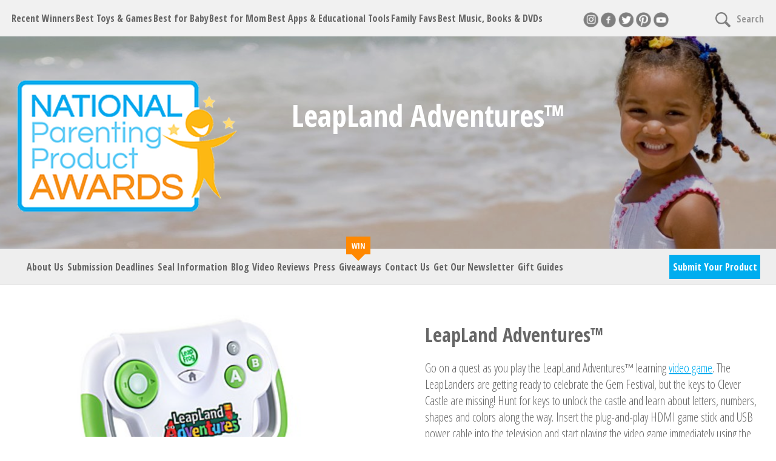

--- FILE ---
content_type: text/html; charset=UTF-8
request_url: https://www.nappaawards.com/product/leapland-adventures/
body_size: 18198
content:
<!DOCTYPE html>
<html lang="en-US">
<head >
<meta charset="UTF-8" />
<script type="text/javascript">
/* <![CDATA[ */
var gform;gform||(document.addEventListener("gform_main_scripts_loaded",function(){gform.scriptsLoaded=!0}),document.addEventListener("gform/theme/scripts_loaded",function(){gform.themeScriptsLoaded=!0}),window.addEventListener("DOMContentLoaded",function(){gform.domLoaded=!0}),gform={domLoaded:!1,scriptsLoaded:!1,themeScriptsLoaded:!1,isFormEditor:()=>"function"==typeof InitializeEditor,callIfLoaded:function(o){return!(!gform.domLoaded||!gform.scriptsLoaded||!gform.themeScriptsLoaded&&!gform.isFormEditor()||(gform.isFormEditor()&&console.warn("The use of gform.initializeOnLoaded() is deprecated in the form editor context and will be removed in Gravity Forms 3.1."),o(),0))},initializeOnLoaded:function(o){gform.callIfLoaded(o)||(document.addEventListener("gform_main_scripts_loaded",()=>{gform.scriptsLoaded=!0,gform.callIfLoaded(o)}),document.addEventListener("gform/theme/scripts_loaded",()=>{gform.themeScriptsLoaded=!0,gform.callIfLoaded(o)}),window.addEventListener("DOMContentLoaded",()=>{gform.domLoaded=!0,gform.callIfLoaded(o)}))},hooks:{action:{},filter:{}},addAction:function(o,r,e,t){gform.addHook("action",o,r,e,t)},addFilter:function(o,r,e,t){gform.addHook("filter",o,r,e,t)},doAction:function(o){gform.doHook("action",o,arguments)},applyFilters:function(o){return gform.doHook("filter",o,arguments)},removeAction:function(o,r){gform.removeHook("action",o,r)},removeFilter:function(o,r,e){gform.removeHook("filter",o,r,e)},addHook:function(o,r,e,t,n){null==gform.hooks[o][r]&&(gform.hooks[o][r]=[]);var d=gform.hooks[o][r];null==n&&(n=r+"_"+d.length),gform.hooks[o][r].push({tag:n,callable:e,priority:t=null==t?10:t})},doHook:function(r,o,e){var t;if(e=Array.prototype.slice.call(e,1),null!=gform.hooks[r][o]&&((o=gform.hooks[r][o]).sort(function(o,r){return o.priority-r.priority}),o.forEach(function(o){"function"!=typeof(t=o.callable)&&(t=window[t]),"action"==r?t.apply(null,e):e[0]=t.apply(null,e)})),"filter"==r)return e[0]},removeHook:function(o,r,t,n){var e;null!=gform.hooks[o][r]&&(e=(e=gform.hooks[o][r]).filter(function(o,r,e){return!!(null!=n&&n!=o.tag||null!=t&&t!=o.priority)}),gform.hooks[o][r]=e)}});
/* ]]> */
</script>

<meta name="viewport" content="width=device-width, initial-scale=1" />
<meta name='robots' content='index, follow, max-image-preview:large, max-snippet:-1, max-video-preview:-1' />

	<!-- This site is optimized with the Yoast SEO plugin v26.6 - https://yoast.com/wordpress/plugins/seo/ -->
	<title>LeapLand Adventures™ - Best Games | NAPPA Awards</title>
	<meta name="description" content="Go on a quest as you play the LeapLand Adventures™ learning video game as the LeapLanders are getting ready to celebrate" />
	<link rel="canonical" href="https://www.nappaawards.com/product/leapland-adventures/" />
	<meta property="og:locale" content="en_US" />
	<meta property="og:type" content="article" />
	<meta property="og:title" content="LeapLand Adventures™ - Best Games | NAPPA Awards" />
	<meta property="og:description" content="Go on a quest as you play the LeapLand Adventures™ learning video game as the LeapLanders are getting ready to celebrate" />
	<meta property="og:url" content="https://www.nappaawards.com/product/leapland-adventures/" />
	<meta property="og:site_name" content="NAPPA Awards" />
	<meta property="article:modified_time" content="2021-09-22T23:41:46+00:00" />
	<meta property="og:image" content="https://www.nappaawards.com/wp-content/uploads/2021/07/Screen-Shot-2021-08-08-at-8.01.38-AM.png" />
	<meta property="og:image:width" content="814" />
	<meta property="og:image:height" content="492" />
	<meta property="og:image:type" content="image/png" />
	<meta name="twitter:card" content="summary_large_image" />
	<meta name="twitter:label1" content="Est. reading time" />
	<meta name="twitter:data1" content="1 minute" />
	<script type="application/ld+json" class="yoast-schema-graph">{"@context":"https://schema.org","@graph":[{"@type":"WebPage","@id":"https://www.nappaawards.com/product/leapland-adventures/","url":"https://www.nappaawards.com/product/leapland-adventures/","name":"LeapLand Adventures™ - Best Games | NAPPA Awards","isPartOf":{"@id":"https://www.nappaawards.com/#website"},"primaryImageOfPage":{"@id":"https://www.nappaawards.com/product/leapland-adventures/#primaryimage"},"image":{"@id":"https://www.nappaawards.com/product/leapland-adventures/#primaryimage"},"thumbnailUrl":"https://www.nappaawards.com/wp-content/uploads/2021/07/Screen-Shot-2021-08-08-at-8.01.38-AM.png","datePublished":"2021-07-28T19:41:42+00:00","dateModified":"2021-09-22T23:41:46+00:00","description":"Go on a quest as you play the LeapLand Adventures™ learning video game as the LeapLanders are getting ready to celebrate","breadcrumb":{"@id":"https://www.nappaawards.com/product/leapland-adventures/#breadcrumb"},"inLanguage":"en-US","potentialAction":[{"@type":"ReadAction","target":["https://www.nappaawards.com/product/leapland-adventures/"]}]},{"@type":"ImageObject","inLanguage":"en-US","@id":"https://www.nappaawards.com/product/leapland-adventures/#primaryimage","url":"https://www.nappaawards.com/wp-content/uploads/2021/07/Screen-Shot-2021-08-08-at-8.01.38-AM.png","contentUrl":"https://www.nappaawards.com/wp-content/uploads/2021/07/Screen-Shot-2021-08-08-at-8.01.38-AM.png","width":814,"height":492},{"@type":"BreadcrumbList","@id":"https://www.nappaawards.com/product/leapland-adventures/#breadcrumb","itemListElement":[{"@type":"ListItem","position":1,"name":"Home","item":"https://www.nappaawards.com/"},{"@type":"ListItem","position":2,"name":"LeapLand Adventures™"}]},{"@type":"WebSite","@id":"https://www.nappaawards.com/#website","url":"https://www.nappaawards.com/","name":"NAPPA Awards","description":"Celebrating the BEST in family products for 28 years!","publisher":{"@id":"https://www.nappaawards.com/#organization"},"potentialAction":[{"@type":"SearchAction","target":{"@type":"EntryPoint","urlTemplate":"https://www.nappaawards.com/?s={search_term_string}"},"query-input":{"@type":"PropertyValueSpecification","valueRequired":true,"valueName":"search_term_string"}}],"inLanguage":"en-US"},{"@type":"Organization","@id":"https://www.nappaawards.com/#organization","name":"NAPPA Awards","url":"https://www.nappaawards.com/","logo":{"@type":"ImageObject","inLanguage":"en-US","@id":"https://www.nappaawards.com/#/schema/logo/image/","url":"https://fbgefb.cpserver.com/wp-content/uploads/2018/06/logo.png","contentUrl":"https://fbgefb.cpserver.com/wp-content/uploads/2018/06/logo.png","width":365,"height":220,"caption":"NAPPA Awards"},"image":{"@id":"https://www.nappaawards.com/#/schema/logo/image/"}}]}</script>
	<!-- / Yoast SEO plugin. -->


<link rel='dns-prefetch' href='//platform-api.sharethis.com' />
<link rel='dns-prefetch' href='//fonts.googleapis.com' />
<link rel="alternate" type="application/rss+xml" title="NAPPA Awards &raquo; Feed" href="https://www.nappaawards.com/feed/" />
<link rel="alternate" type="application/rss+xml" title="NAPPA Awards &raquo; Comments Feed" href="https://www.nappaawards.com/comments/feed/" />
<link rel="alternate" title="oEmbed (JSON)" type="application/json+oembed" href="https://www.nappaawards.com/wp-json/oembed/1.0/embed?url=https%3A%2F%2Fwww.nappaawards.com%2Fproduct%2Fleapland-adventures%2F" />
<link rel="alternate" title="oEmbed (XML)" type="text/xml+oembed" href="https://www.nappaawards.com/wp-json/oembed/1.0/embed?url=https%3A%2F%2Fwww.nappaawards.com%2Fproduct%2Fleapland-adventures%2F&#038;format=xml" />
<style id='wp-img-auto-sizes-contain-inline-css' type='text/css'>
img:is([sizes=auto i],[sizes^="auto," i]){contain-intrinsic-size:3000px 1500px}
/*# sourceURL=wp-img-auto-sizes-contain-inline-css */
</style>

<link rel='stylesheet' id='nappa-css' href='https://www.nappaawards.com/wp-content/themes/nappa/style.css?ver=1.0.0' type='text/css' media='all' />
<link rel='stylesheet' id='wp-block-library-css' href='https://www.nappaawards.com/wp-includes/css/dist/block-library/style.min.css?ver=6.9' type='text/css' media='all' />
<style id='global-styles-inline-css' type='text/css'>
:root{--wp--preset--aspect-ratio--square: 1;--wp--preset--aspect-ratio--4-3: 4/3;--wp--preset--aspect-ratio--3-4: 3/4;--wp--preset--aspect-ratio--3-2: 3/2;--wp--preset--aspect-ratio--2-3: 2/3;--wp--preset--aspect-ratio--16-9: 16/9;--wp--preset--aspect-ratio--9-16: 9/16;--wp--preset--color--black: #000000;--wp--preset--color--cyan-bluish-gray: #abb8c3;--wp--preset--color--white: #ffffff;--wp--preset--color--pale-pink: #f78da7;--wp--preset--color--vivid-red: #cf2e2e;--wp--preset--color--luminous-vivid-orange: #ff6900;--wp--preset--color--luminous-vivid-amber: #fcb900;--wp--preset--color--light-green-cyan: #7bdcb5;--wp--preset--color--vivid-green-cyan: #00d084;--wp--preset--color--pale-cyan-blue: #8ed1fc;--wp--preset--color--vivid-cyan-blue: #0693e3;--wp--preset--color--vivid-purple: #9b51e0;--wp--preset--gradient--vivid-cyan-blue-to-vivid-purple: linear-gradient(135deg,rgb(6,147,227) 0%,rgb(155,81,224) 100%);--wp--preset--gradient--light-green-cyan-to-vivid-green-cyan: linear-gradient(135deg,rgb(122,220,180) 0%,rgb(0,208,130) 100%);--wp--preset--gradient--luminous-vivid-amber-to-luminous-vivid-orange: linear-gradient(135deg,rgb(252,185,0) 0%,rgb(255,105,0) 100%);--wp--preset--gradient--luminous-vivid-orange-to-vivid-red: linear-gradient(135deg,rgb(255,105,0) 0%,rgb(207,46,46) 100%);--wp--preset--gradient--very-light-gray-to-cyan-bluish-gray: linear-gradient(135deg,rgb(238,238,238) 0%,rgb(169,184,195) 100%);--wp--preset--gradient--cool-to-warm-spectrum: linear-gradient(135deg,rgb(74,234,220) 0%,rgb(151,120,209) 20%,rgb(207,42,186) 40%,rgb(238,44,130) 60%,rgb(251,105,98) 80%,rgb(254,248,76) 100%);--wp--preset--gradient--blush-light-purple: linear-gradient(135deg,rgb(255,206,236) 0%,rgb(152,150,240) 100%);--wp--preset--gradient--blush-bordeaux: linear-gradient(135deg,rgb(254,205,165) 0%,rgb(254,45,45) 50%,rgb(107,0,62) 100%);--wp--preset--gradient--luminous-dusk: linear-gradient(135deg,rgb(255,203,112) 0%,rgb(199,81,192) 50%,rgb(65,88,208) 100%);--wp--preset--gradient--pale-ocean: linear-gradient(135deg,rgb(255,245,203) 0%,rgb(182,227,212) 50%,rgb(51,167,181) 100%);--wp--preset--gradient--electric-grass: linear-gradient(135deg,rgb(202,248,128) 0%,rgb(113,206,126) 100%);--wp--preset--gradient--midnight: linear-gradient(135deg,rgb(2,3,129) 0%,rgb(40,116,252) 100%);--wp--preset--font-size--small: 13px;--wp--preset--font-size--medium: 20px;--wp--preset--font-size--large: 36px;--wp--preset--font-size--x-large: 42px;--wp--preset--spacing--20: 0.44rem;--wp--preset--spacing--30: 0.67rem;--wp--preset--spacing--40: 1rem;--wp--preset--spacing--50: 1.5rem;--wp--preset--spacing--60: 2.25rem;--wp--preset--spacing--70: 3.38rem;--wp--preset--spacing--80: 5.06rem;--wp--preset--shadow--natural: 6px 6px 9px rgba(0, 0, 0, 0.2);--wp--preset--shadow--deep: 12px 12px 50px rgba(0, 0, 0, 0.4);--wp--preset--shadow--sharp: 6px 6px 0px rgba(0, 0, 0, 0.2);--wp--preset--shadow--outlined: 6px 6px 0px -3px rgb(255, 255, 255), 6px 6px rgb(0, 0, 0);--wp--preset--shadow--crisp: 6px 6px 0px rgb(0, 0, 0);}:where(.is-layout-flex){gap: 0.5em;}:where(.is-layout-grid){gap: 0.5em;}body .is-layout-flex{display: flex;}.is-layout-flex{flex-wrap: wrap;align-items: center;}.is-layout-flex > :is(*, div){margin: 0;}body .is-layout-grid{display: grid;}.is-layout-grid > :is(*, div){margin: 0;}:where(.wp-block-columns.is-layout-flex){gap: 2em;}:where(.wp-block-columns.is-layout-grid){gap: 2em;}:where(.wp-block-post-template.is-layout-flex){gap: 1.25em;}:where(.wp-block-post-template.is-layout-grid){gap: 1.25em;}.has-black-color{color: var(--wp--preset--color--black) !important;}.has-cyan-bluish-gray-color{color: var(--wp--preset--color--cyan-bluish-gray) !important;}.has-white-color{color: var(--wp--preset--color--white) !important;}.has-pale-pink-color{color: var(--wp--preset--color--pale-pink) !important;}.has-vivid-red-color{color: var(--wp--preset--color--vivid-red) !important;}.has-luminous-vivid-orange-color{color: var(--wp--preset--color--luminous-vivid-orange) !important;}.has-luminous-vivid-amber-color{color: var(--wp--preset--color--luminous-vivid-amber) !important;}.has-light-green-cyan-color{color: var(--wp--preset--color--light-green-cyan) !important;}.has-vivid-green-cyan-color{color: var(--wp--preset--color--vivid-green-cyan) !important;}.has-pale-cyan-blue-color{color: var(--wp--preset--color--pale-cyan-blue) !important;}.has-vivid-cyan-blue-color{color: var(--wp--preset--color--vivid-cyan-blue) !important;}.has-vivid-purple-color{color: var(--wp--preset--color--vivid-purple) !important;}.has-black-background-color{background-color: var(--wp--preset--color--black) !important;}.has-cyan-bluish-gray-background-color{background-color: var(--wp--preset--color--cyan-bluish-gray) !important;}.has-white-background-color{background-color: var(--wp--preset--color--white) !important;}.has-pale-pink-background-color{background-color: var(--wp--preset--color--pale-pink) !important;}.has-vivid-red-background-color{background-color: var(--wp--preset--color--vivid-red) !important;}.has-luminous-vivid-orange-background-color{background-color: var(--wp--preset--color--luminous-vivid-orange) !important;}.has-luminous-vivid-amber-background-color{background-color: var(--wp--preset--color--luminous-vivid-amber) !important;}.has-light-green-cyan-background-color{background-color: var(--wp--preset--color--light-green-cyan) !important;}.has-vivid-green-cyan-background-color{background-color: var(--wp--preset--color--vivid-green-cyan) !important;}.has-pale-cyan-blue-background-color{background-color: var(--wp--preset--color--pale-cyan-blue) !important;}.has-vivid-cyan-blue-background-color{background-color: var(--wp--preset--color--vivid-cyan-blue) !important;}.has-vivid-purple-background-color{background-color: var(--wp--preset--color--vivid-purple) !important;}.has-black-border-color{border-color: var(--wp--preset--color--black) !important;}.has-cyan-bluish-gray-border-color{border-color: var(--wp--preset--color--cyan-bluish-gray) !important;}.has-white-border-color{border-color: var(--wp--preset--color--white) !important;}.has-pale-pink-border-color{border-color: var(--wp--preset--color--pale-pink) !important;}.has-vivid-red-border-color{border-color: var(--wp--preset--color--vivid-red) !important;}.has-luminous-vivid-orange-border-color{border-color: var(--wp--preset--color--luminous-vivid-orange) !important;}.has-luminous-vivid-amber-border-color{border-color: var(--wp--preset--color--luminous-vivid-amber) !important;}.has-light-green-cyan-border-color{border-color: var(--wp--preset--color--light-green-cyan) !important;}.has-vivid-green-cyan-border-color{border-color: var(--wp--preset--color--vivid-green-cyan) !important;}.has-pale-cyan-blue-border-color{border-color: var(--wp--preset--color--pale-cyan-blue) !important;}.has-vivid-cyan-blue-border-color{border-color: var(--wp--preset--color--vivid-cyan-blue) !important;}.has-vivid-purple-border-color{border-color: var(--wp--preset--color--vivid-purple) !important;}.has-vivid-cyan-blue-to-vivid-purple-gradient-background{background: var(--wp--preset--gradient--vivid-cyan-blue-to-vivid-purple) !important;}.has-light-green-cyan-to-vivid-green-cyan-gradient-background{background: var(--wp--preset--gradient--light-green-cyan-to-vivid-green-cyan) !important;}.has-luminous-vivid-amber-to-luminous-vivid-orange-gradient-background{background: var(--wp--preset--gradient--luminous-vivid-amber-to-luminous-vivid-orange) !important;}.has-luminous-vivid-orange-to-vivid-red-gradient-background{background: var(--wp--preset--gradient--luminous-vivid-orange-to-vivid-red) !important;}.has-very-light-gray-to-cyan-bluish-gray-gradient-background{background: var(--wp--preset--gradient--very-light-gray-to-cyan-bluish-gray) !important;}.has-cool-to-warm-spectrum-gradient-background{background: var(--wp--preset--gradient--cool-to-warm-spectrum) !important;}.has-blush-light-purple-gradient-background{background: var(--wp--preset--gradient--blush-light-purple) !important;}.has-blush-bordeaux-gradient-background{background: var(--wp--preset--gradient--blush-bordeaux) !important;}.has-luminous-dusk-gradient-background{background: var(--wp--preset--gradient--luminous-dusk) !important;}.has-pale-ocean-gradient-background{background: var(--wp--preset--gradient--pale-ocean) !important;}.has-electric-grass-gradient-background{background: var(--wp--preset--gradient--electric-grass) !important;}.has-midnight-gradient-background{background: var(--wp--preset--gradient--midnight) !important;}.has-small-font-size{font-size: var(--wp--preset--font-size--small) !important;}.has-medium-font-size{font-size: var(--wp--preset--font-size--medium) !important;}.has-large-font-size{font-size: var(--wp--preset--font-size--large) !important;}.has-x-large-font-size{font-size: var(--wp--preset--font-size--x-large) !important;}
/*# sourceURL=global-styles-inline-css */
</style>

<style id='classic-theme-styles-inline-css' type='text/css'>
/*! This file is auto-generated */
.wp-block-button__link{color:#fff;background-color:#32373c;border-radius:9999px;box-shadow:none;text-decoration:none;padding:calc(.667em + 2px) calc(1.333em + 2px);font-size:1.125em}.wp-block-file__button{background:#32373c;color:#fff;text-decoration:none}
/*# sourceURL=/wp-includes/css/classic-themes.min.css */
</style>
<link rel='stylesheet' id='search-filter-plugin-styles-css' href='https://www.nappaawards.com/wp-content/plugins/search-filter-pro/public/assets/css/search-filter.min.css?ver=2.4.6' type='text/css' media='all' />
<link rel='stylesheet' id='google fonts-css' href='//fonts.googleapis.com/css?family=Merriweather%3A300%2C400%2C700%7COpen+Sans+Condensed%3A300%2C700&#038;ver=2' type='text/css' media='all' />
<script type="text/javascript" src="//platform-api.sharethis.com/js/sharethis.js?ver=8.5.3#property=68fb8691362d622948cc5b60&amp;product=gdpr-compliance-tool-v2&amp;source=simple-share-buttons-adder-wordpress" id="simple-share-buttons-adder-mu-js"></script>
<script type="text/javascript" src="https://www.nappaawards.com/wp-includes/js/jquery/jquery.min.js?ver=3.7.1" id="jquery-core-js"></script>
<script type="text/javascript" src="https://www.nappaawards.com/wp-includes/js/jquery/jquery-migrate.min.js?ver=3.4.1" id="jquery-migrate-js"></script>
<script type="text/javascript" id="search-filter-plugin-build-js-extra">
/* <![CDATA[ */
var SF_LDATA = {"ajax_url":"https://www.nappaawards.com/wp-admin/admin-ajax.php","home_url":"https://www.nappaawards.com/"};
//# sourceURL=search-filter-plugin-build-js-extra
/* ]]> */
</script>
<script type="text/javascript" src="https://www.nappaawards.com/wp-content/plugins/search-filter-pro/public/assets/js/search-filter-build.min.js?ver=2.4.6" id="search-filter-plugin-build-js"></script>
<script type="text/javascript" src="https://www.nappaawards.com/wp-content/plugins/search-filter-pro/public/assets/js/chosen.jquery.min.js?ver=2.4.6" id="search-filter-plugin-chosen-js"></script>
<script type="text/javascript" src="https://www.nappaawards.com/wp-content/themes/nappa/js/functions.js?ver=6.9" id="jq-js"></script>
<link rel="https://api.w.org/" href="https://www.nappaawards.com/wp-json/" /><link rel="EditURI" type="application/rsd+xml" title="RSD" href="https://www.nappaawards.com/xmlrpc.php?rsd" />
<meta name="generator" content="WordPress 6.9" />
<link rel='shortlink' href='https://www.nappaawards.com/?p=12697' />
<link rel="icon" href="https://www.nappaawards.com/wp-content/themes/nappa/images/favicon.ico" />
<link rel="pingback" href="https://www.nappaawards.com/xmlrpc.php" />
<!-- Global site tag (gtag.js) - Google Analytics -->
<script async src="https://www.googletagmanager.com/gtag/js?id=UA-119697794-1"></script>
<script>
  window.dataLayer = window.dataLayer || [];
  function gtag(){dataLayer.push(arguments);}
  gtag('js', new Date());

  gtag('config', 'UA-119697794-1');
</script>
<meta name="p:domain_verify" content="e632daa2c6a79d0350bf8fe06a00694d"/><link rel='stylesheet' id='simple-share-buttons-adder-ssba-css' href='https://www.nappaawards.com/wp-content/plugins/simple-share-buttons-adder/css/ssba.css?ver=1759533719' type='text/css' media='all' />
<style id='simple-share-buttons-adder-ssba-inline-css' type='text/css'>
.ssba img
								{border:  0;
									box-shadow: none !important;
									display: inline !important;
									vertical-align: middle;
									box-sizing: unset;
								}

								.ssba-classic-2 .ssbp-text {
									display: none!important;
								}
					.ssbp-list li a {height: 48px!important; width: 48px!important; 
					}
					.ssbp-list li a:hover {
					}

					.ssbp-list li a svg, .ssbp-list li a.ssbp-douban span:not(.color-icon) svg, .ssbp-list li a svg path, .ssbp-list li a.ssbp-surfingbird span:not(.color-icon) svg polygon {line-height: 48px!important;; font-size: 18px;}
					.ssbp-list li a:hover svg, .ssbp-list li a:hover span:not(.color-icon) svg, .ssbp-list li a.ssbp-douban:hover span:not(.color-icon) svg path, .ssbp-list li a.ssbp-surfingbird:hover svg polygon {}
					.ssbp-list li {
					margin-left: 12px!important;
					}

					.ssba-share-text {
					font-size: 12px;  font-weight: normal; font-family: inherit;
						}

			   #ssba-bar-2 .ssbp-bar-list {
					max-width: 48px !important;;
			   }
			   #ssba-bar-2 .ssbp-bar-list li a {height: 48px !important; width: 48px !important; 
				}
				#ssba-bar-2 .ssbp-bar-list li a:hover {
				}

				#ssba-bar-2 .ssbp-bar-list li a svg,
				 #ssba-bar-2 .ssbp-bar-list li a svg path, .ssbp-bar-list li a.ssbp-surfingbird span:not(.color-icon) svg polygon {line-height: 48px !important;; font-size: 18px;}
				#ssba-bar-2 .ssbp-bar-list li a:hover svg,
				 #ssba-bar-2 .ssbp-bar-list li a:hover svg path, .ssbp-bar-list li a.ssbp-surfingbird span:not(.color-icon) svg polygon {}
				#ssba-bar-2 .ssbp-bar-list li {
				margin: 0px 0!important;
				}@media only screen and ( max-width: 750px ) {
				#ssba-bar-2 {
				display: block;
				}
			}
/*# sourceURL=simple-share-buttons-adder-ssba-inline-css */
</style>
</head>
<body data-rsssl=1 class="wp-singular nappa_product-template-default single single-nappa_product postid-12697 wp-theme-genesis wp-child-theme-nappa full-width-content genesis-breadcrumbs-hidden product"><div class="site-container"><header class="site-header"><div class="wrap"><nav class="nav-primary" aria-label="Main"><div class="wrap"><ul id="menu-primary-navigation" class="menu genesis-nav-menu menu-primary"><li id="menu-item-4477" class="menu-item menu-item-type-post_type menu-item-object-page menu-item-4477"><a href="https://www.nappaawards.com/recent-winners/"><span >Recent Winners</span></a></li>
<li id="menu-item-1269" class="menu-item menu-item-type-custom menu-item-object-custom menu-item-has-children menu-item-1269"><a><span >Best Toys &#038; Games</span></a>
<ul class="sub-menu">
	<li id="menu-item-4400" class="parent menu-item menu-item-type-taxonomy menu-item-object-product_type current-nappa_product-ancestor current-menu-parent current-nappa_product-parent menu-item-4400"><a href="https://www.nappaawards.com/product-types/toys-games/"><span >All Toys &#038; Games</span></a></li>
	<li id="menu-item-1268" class="parent menu-item menu-item-type-custom menu-item-object-custom menu-item-1268"><a><span >Toys</span></a></li>
	<li id="menu-item-1263" class="menu-item menu-item-type-taxonomy menu-item-object-product_type menu-item-1263"><a href="https://www.nappaawards.com/product-types/creative-play/"><span >Creative Play</span></a></li>
	<li id="menu-item-1266" class="menu-item menu-item-type-taxonomy menu-item-object-product_type menu-item-1266"><a href="https://www.nappaawards.com/product-types/outdoor-fun/"><span >Outdoor Fun</span></a></li>
	<li id="menu-item-1264" class="menu-item menu-item-type-taxonomy menu-item-object-product_type menu-item-1264"><a href="https://www.nappaawards.com/product-types/stem-educational/"><span >STEM/Educational</span></a></li>
	<li id="menu-item-8461" class="menu-item menu-item-type-taxonomy menu-item-object-product_year menu-item-8461"><a href="https://www.nappaawards.com/years/2019-wacky/"><span >Wild &#038; Wacky Fun</span></a></li>
	<li id="menu-item-1270" class="parent menu-item menu-item-type-custom menu-item-object-custom menu-item-1270"><a><span >Games</span></a></li>
	<li id="menu-item-1271" class="menu-item menu-item-type-taxonomy menu-item-object-product_type menu-item-1271"><a href="https://www.nappaawards.com/product-types/board-card-games/"><span >Board &#038; Card Games</span></a></li>
	<li id="menu-item-1273" class="menu-item menu-item-type-taxonomy menu-item-object-product_type current-nappa_product-ancestor current-menu-parent current-nappa_product-parent menu-item-1273"><a href="https://www.nappaawards.com/product-types/video-games/"><span >Video Games</span></a></li>
	<li id="menu-item-3946" class="mobile-close menu-item menu-item-type-custom menu-item-object-custom menu-item-3946"><a><span >Close</span></a></li>
</ul>
</li>
<li id="menu-item-1275" class="menu-item menu-item-type-custom menu-item-object-custom menu-item-has-children menu-item-1275"><a><span >Best for Baby</span></a>
<ul class="sub-menu">
	<li id="menu-item-4367" class="menu-item menu-item-type-taxonomy menu-item-object-product_type menu-item-4367"><a href="https://www.nappaawards.com/product-types/baby-essentials/"><span >Baby Essentials</span></a></li>
	<li id="menu-item-4368" class="menu-item menu-item-type-taxonomy menu-item-object-product_type menu-item-4368"><a href="https://www.nappaawards.com/product-types/baby-toys/"><span >Baby Toys</span></a></li>
	<li id="menu-item-3948" class="mobile-close menu-item menu-item-type-custom menu-item-object-custom menu-item-3948"><a><span >Close</span></a></li>
</ul>
</li>
<li id="menu-item-8755" class="menu-item menu-item-type-taxonomy menu-item-object-product_type menu-item-8755"><a href="https://www.nappaawards.com/product-types/just-for-mom/"><span >Best for Mom</span></a></li>
<li id="menu-item-4182" class="menu-item menu-item-type-custom menu-item-object-custom menu-item-has-children menu-item-4182"><a><span >Best Apps &#038; Educational Tools</span></a>
<ul class="sub-menu">
	<li id="menu-item-4171" class="menu-item menu-item-type-taxonomy menu-item-object-product_type menu-item-4171"><a href="https://www.nappaawards.com/product-types/apps/"><span >Apps</span></a></li>
	<li id="menu-item-4172" class="menu-item menu-item-type-taxonomy menu-item-object-product_type current-nappa_product-ancestor current-menu-parent current-nappa_product-parent menu-item-4172"><a href="https://www.nappaawards.com/product-types/educational-tools/"><span >Educational Tools</span></a></li>
	<li id="menu-item-4173" class="menu-item menu-item-type-taxonomy menu-item-object-product_type menu-item-4173"><a href="https://www.nappaawards.com/product-types/inclusive/"><span >Learning Differences &#038; Inclusive Products</span></a></li>
	<li id="menu-item-4401" class="mobile-close menu-item menu-item-type-custom menu-item-object-custom menu-item-4401"><a><span >Close</span></a></li>
</ul>
</li>
<li id="menu-item-4408" class="menu-item menu-item-type-taxonomy menu-item-object-product_type menu-item-has-children menu-item-4408"><a href="https://www.nappaawards.com/product-types/family-favs/"><span >Family Favs</span></a>
<ul class="sub-menu">
	<li id="menu-item-3949" class="mobile-close menu-item menu-item-type-custom menu-item-object-custom menu-item-3949"><a><span >Close</span></a></li>
</ul>
</li>
<li id="menu-item-1274" class="menu-item menu-item-type-custom menu-item-object-custom menu-item-has-children menu-item-1274"><a><span >Best Music, Books &#038; DVDs</span></a>
<ul class="sub-menu">
	<li id="menu-item-2296" class="menu-item menu-item-type-taxonomy menu-item-object-product_type menu-item-2296"><a href="https://www.nappaawards.com/product-types/music/"><span >Music</span></a></li>
	<li id="menu-item-2297" class="menu-item menu-item-type-taxonomy menu-item-object-product_type menu-item-2297"><a href="https://www.nappaawards.com/product-types/childrens-books/"><span >Children&#8217;s Books</span></a></li>
	<li id="menu-item-2294" class="menu-item menu-item-type-taxonomy menu-item-object-product_type menu-item-2294"><a href="https://www.nappaawards.com/product-types/parenting-books/"><span >Books For Parents</span></a></li>
	<li id="menu-item-2295" class="menu-item menu-item-type-taxonomy menu-item-object-product_type menu-item-2295"><a href="https://www.nappaawards.com/product-types/dvds/"><span >DVDs</span></a></li>
	<li id="menu-item-3947" class="mobile-close menu-item menu-item-type-custom menu-item-object-custom menu-item-3947"><a><span >Close</span></a></li>
</ul>
</li>
<li id="menu-item-4197" class="mobile menu-item menu-item-type-post_type menu-item-object-page menu-item-4197"><a href="https://www.nappaawards.com/get-to-know-nappa/"><span >About Us</span></a></li>
<li id="menu-item-4198" class="mobile menu-item menu-item-type-post_type menu-item-object-page menu-item-4198"><a href="https://www.nappaawards.com/seal-information/"><span >Seal Information</span></a></li>
<li id="menu-item-3906" class="mobile menu-item menu-item-type-post_type menu-item-object-page menu-item-3906"><a href="https://www.nappaawards.com/blog/"><span >Blog</span></a></li>
<li id="menu-item-3910" class="mobile menu-item menu-item-type-post_type menu-item-object-page menu-item-3910"><a href="https://www.nappaawards.com/videos/"><span >Videos</span></a></li>
<li id="menu-item-3909" class="mobile menu-item menu-item-type-post_type menu-item-object-page menu-item-3909"><a href="https://www.nappaawards.com/press-articles/"><span >Press</span></a></li>
<li id="menu-item-3908" class="mobile menu-item menu-item-type-post_type menu-item-object-page menu-item-3908"><a href="https://www.nappaawards.com/giveaways/"><span >Giveaways</span></a></li>
<li id="menu-item-4704" class="mobile menu-item menu-item-type-post_type menu-item-object-page menu-item-4704"><a href="https://www.nappaawards.com/newsletter/"><span >Get Our Newsletter</span></a></li>
<li id="menu-item-6810" class="mobile menu-item menu-item-type-post_type menu-item-object-page menu-item-6810"><a href="https://www.nappaawards.com/gift-guides/"><span >Gift Guides</span></a></li>
<li id="menu-item-3907" class="mobile menu-item menu-item-type-post_type menu-item-object-page menu-item-3907"><a href="https://www.nappaawards.com/contact-us/"><span >Contact Us</span></a></li>
<li id="menu-item-3950" class="close menu-item menu-item-type-custom menu-item-object-custom menu-item-3950"><a><span >Close</span></a></li>
</ul></div></nav><div class="widget-area header-widget-area"><section id="nav_menu-2" class="widget widget_nav_menu"><div class="widget-wrap"><div class="menu-social-media-navigation-container"><ul id="menu-social-media-navigation" class="menu"><li id="menu-item-54" class="instagram menu-item menu-item-type-custom menu-item-object-custom menu-item-54"><a target="_blank" href="https://www.instagram.com/NAPPAawards/">Instagram</a></li>
<li id="menu-item-7" class="facebook menu-item menu-item-type-custom menu-item-object-custom menu-item-7"><a target="_blank" href="https://www.facebook.com/NAPPAawards/">Facebook</a></li>
<li id="menu-item-53" class="twitter menu-item menu-item-type-custom menu-item-object-custom menu-item-53"><a target="_blank" href="https://twitter.com/NAPPAawards">Twitter</a></li>
<li id="menu-item-55" class="pinterest menu-item menu-item-type-custom menu-item-object-custom menu-item-55"><a target="_blank" href="https://www.pinterest.com/NAPPAawards/pins/">Pinterest</a></li>
<li id="menu-item-56" class="youtube menu-item menu-item-type-custom menu-item-object-custom menu-item-56"><a target="_blank" href="https://www.youtube.com/user/NAPPAAwards">YouTube</a></li>
</ul></div></div></section>
<section id="search-3" class="widget widget_search"><div class="widget-wrap"><h4 class="widget-title widgettitle">Search</h4>
<form class="search-form" method="get" action="https://www.nappaawards.com/" role="search"><input class="search-form-input" type="search" name="s" id="searchform-1" placeholder="Type a search term and hit enter..."><input class="search-form-submit" type="submit" value="Search"><meta content="https://www.nappaawards.com/?s={s}"></form></div></section>
<section id="text-10" class="widget widget_text"><div class="widget-wrap">			<div class="textwidget"><p><span class="close-search">Nevermind</span></p>
</div>
		</div></section>
</div><div class="banner">
	<div class="bg">
		<section id="media_image-2" class="widget widget_media_image"><div class="widget-wrap"><img width="2000" height="455" src="https://www.nappaawards.com/wp-content/uploads/2021/12/banner-bg.jpg" class="image wp-image-13711  attachment-full size-full" alt="" style="max-width: 100%; height: auto;" decoding="async" fetchpriority="high" srcset="https://www.nappaawards.com/wp-content/uploads/2021/12/banner-bg.jpg 2000w, https://www.nappaawards.com/wp-content/uploads/2021/12/banner-bg-500x114.jpg 500w, https://www.nappaawards.com/wp-content/uploads/2021/12/banner-bg-1024x233.jpg 1024w, https://www.nappaawards.com/wp-content/uploads/2021/12/banner-bg-300x68.jpg 300w, https://www.nappaawards.com/wp-content/uploads/2021/12/banner-bg-768x175.jpg 768w, https://www.nappaawards.com/wp-content/uploads/2021/12/banner-bg-1536x349.jpg 1536w" sizes="(max-width: 2000px) 100vw, 2000px" /></div></section>
	</div>
<div class="wrap">
<div class="title-area"><p class="site-title"><a href="https://www.nappaawards.com/">NAPPA Awards</a></p></div><h1 class="pagetitle" itemprop="headline">LeapLand Adventures™</h1></div></div></div><div class="lower-nav"><div class="wrap"><nav class="nav-secondary" aria-label="Secondary"><div class="wrap"><ul id="menu-secondary-navigation" class="menu genesis-nav-menu menu-secondary"><li id="menu-item-4199" class="menu-item menu-item-type-post_type menu-item-object-page menu-item-4199"><a href="https://www.nappaawards.com/get-to-know-nappa/"><span >About Us</span></a></li>
<li id="menu-item-14179" class="menu-item menu-item-type-post_type menu-item-object-page menu-item-14179"><a href="https://www.nappaawards.com/deadlines/"><span >Submission Deadlines</span></a></li>
<li id="menu-item-4200" class="menu-item menu-item-type-post_type menu-item-object-page menu-item-4200"><a href="https://www.nappaawards.com/seal-information/"><span >Seal Information</span></a></li>
<li id="menu-item-1298" class="menu-item menu-item-type-post_type menu-item-object-page menu-item-1298"><a href="https://www.nappaawards.com/blog/"><span >Blog</span></a></li>
<li id="menu-item-42" class="menu-item menu-item-type-post_type menu-item-object-page menu-item-42"><a href="https://www.nappaawards.com/videos/"><span >Video Reviews</span></a></li>
<li id="menu-item-41" class="menu-item menu-item-type-post_type menu-item-object-page menu-item-41"><a href="https://www.nappaawards.com/press-articles/"><span >Press</span></a></li>
<li id="menu-item-40" class="giveaways menu-item menu-item-type-post_type menu-item-object-page menu-item-40"><a href="https://www.nappaawards.com/giveaways/"><span >Giveaways</span></a></li>
<li id="menu-item-39" class="menu-item menu-item-type-post_type menu-item-object-page menu-item-39"><a href="https://www.nappaawards.com/contact-us/"><span >Contact Us</span></a></li>
<li id="menu-item-4703" class="menu-item menu-item-type-post_type menu-item-object-page menu-item-4703"><a href="https://www.nappaawards.com/newsletter/"><span >Get Our Newsletter</span></a></li>
<li id="menu-item-6433" class="menu-item menu-item-type-post_type menu-item-object-page menu-item-6433"><a href="https://www.nappaawards.com/gift-guides/"><span >Gift Guides</span></a></li>
</ul></div></nav><div class="submit"><a href="/submit-your-product/">Submit Your Product</a></div></div></div><span class="show-menu">Menu</span></div></header><div class="site-inner"><div class="content-sidebar-wrap"><main class="content"><section id="product">

	<div class="image-container">
		<div class="image">
			<a href="https://www.nappaawards.com/wp-content/uploads/2021/07/Screen-Shot-2021-08-08-at-8.01.38-AM.png" title="LeapLand Adventures™" data-rel="lightbox"><img src="https://www.nappaawards.com/wp-content/uploads/2021/07/Screen-Shot-2021-08-08-at-8.01.38-AM.png" alt="LeapLand Adventures™"></a>		</div>
		
		<style type="text/css">
			#gallery-1 {
				margin: auto;
			}
			#gallery-1 .gallery-item {
				float: left;
				margin-top: 10px;
				text-align: center;
				width: 100%;
			}
			#gallery-1 img {
				border: 2px solid #cfcfcf;
			}
			#gallery-1 .gallery-caption {
				margin-left: 0;
			}
			/* see gallery_shortcode() in wp-includes/media.php */
		</style>
		<div id='gallery-1' class='gallery galleryid-12697 gallery-columns-0 gallery-size-thumb'><dl class='gallery-item'>
			<dt class='gallery-icon landscape'>
				<img width="300" height="181" src="https://www.nappaawards.com/wp-content/uploads/2021/07/Screen-Shot-2021-08-08-at-8.01.38-AM.png" class="attachment-thumb size-thumb" alt="" decoding="async" srcset="https://www.nappaawards.com/wp-content/uploads/2021/07/Screen-Shot-2021-08-08-at-8.01.38-AM.png 814w, https://www.nappaawards.com/wp-content/uploads/2021/07/Screen-Shot-2021-08-08-at-8.01.38-AM-500x302.png 500w, https://www.nappaawards.com/wp-content/uploads/2021/07/Screen-Shot-2021-08-08-at-8.01.38-AM-300x181.png 300w, https://www.nappaawards.com/wp-content/uploads/2021/07/Screen-Shot-2021-08-08-at-8.01.38-AM-768x464.png 768w" sizes="(max-width: 300px) 100vw, 300px" />
			</dt></dl>
		</div>
	</div>
	<div class="product-content">
		<span class="title">LeapLand Adventures™</span>
		<p>Go on a quest as you play the LeapLand Adventures™ learning <a href="https://store.leapfrog.com/en-us/store/p/leapland-adventures/_/A-prod80-613200" target="_blank" rel="noopener">video game</a>. The LeapLanders are getting ready to celebrate the Gem Festival, but the keys to Clever Castle are missing! Hunt for keys to unlock the castle and learn about letters, numbers, shapes and colors along the way. Insert the plug-and-play HDMI game stick and USB power cable into the television and start playing the video game immediately using the wireless controller. No web connection, downloads or account setup required! Choose between two characters and explore Letterland, Numberville, Shapetown and Color Springs. Run and jump through progressive, replayable game levels to collect gems, cleverberries and treasure chest rewards. Play the game again and again, collecting additional gems, flags and banners to decorate the castle and celebrate at the Gem Festival. Players can also explore more than 150 learning items at their own pace by playing the educational content directly in the Learning Center. Save unique game progress with up to five player profiles.</p>
		<div class="product-details">
            <span class="price">Suggested Retail: $34.99</span>            <span class="ages">For Ages: 3-8 years</span>            <span class="website"><a href="https://store.leapfrog.com/en-us/store/p/leapland-adventures/_/A-prod80-613200" target="_blank">https://store.leapfrog.com/en-us/store/p/leapland-adventures/_/A-prod80-613200</a></span>			<span class="instagram"><a href="https://www.instagram.com/leapfrogofficial" target="_blank">instagram.com/leapfrogofficial</a></span>			<span class="facebook"><a href="https://www.facebook.com/leapfrog" target="_blank">facebook.com/leapfrog</a></span>			<span class="twitter"><a href="https://www.twitter.com/leapfrog" target="_blank">twitter.com/leapfrog</a></span>								</div>
							<div class="seal seal-2021">Nappa Awards Winner 2021</div>
					<div class="clear"></div>
	<div class="social-share"><!-- Simple Share Buttons Adder (8.5.3) simplesharebuttons.com --><div class="ssba-modern-2 ssba ssbp-wrap alignleft ssbp--theme-1"><div style="text-align:left"><span class="ssba-share-text">Share this...</span><br/><ul class="ssbp-list"><li class='ssbp-li--facebook'><a data-site="facebook" class="ssba_facebook_share ssba_share_link ssbp-facebook ssbp-btn" href="https://www.facebook.com/sharer.php?t=LeapLand Adventures™&u=https://www.nappaawards.com/product/leapland-adventures/"  target=_blank  rel=nofollow  style="color:#4267B2; background-color: #4267B2; height: 48px; width: 48px; " ><span><svg xmlns="http://www.w3.org/2000/svg" fill="#fff" preserveAspectRatio="xMidYMid meet" height="1em" width="1em" viewBox="0 0 40 40">
  <g>
    <path d="m21.7 16.7h5v5h-5v11.6h-5v-11.6h-5v-5h5v-2.1c0-2 0.6-4.5 1.8-5.9 1.3-1.3 2.8-2 4.7-2h3.5v5h-3.5c-0.9 0-1.5 0.6-1.5 1.5v3.5z"></path>
  </g>
</svg>

</span><span class="color-icon"><svg xmlns="http://www.w3.org/2000/svg" width="16" height="28" viewBox="0 0 16 28">
  <path fill="#3B5998" d="M10.7,10.7 L15.7,10.7 L15.7,15.7 L10.7,15.7 L10.7,27.3 L5.7,27.3 L5.7,15.7 L0.7,15.7 L0.7,10.7 L5.7,10.7 L5.7,8.6 C5.7,6.6 6.3,4.1 7.5,2.7 C8.8,1.4 10.3,0.7 12.2,0.7 L15.7,0.7 L15.7,5.7 L12.2,5.7 C11.3,5.7 10.7,6.3 10.7,7.2 L10.7,10.7 Z"/>
</svg>
</span><div title="Facebook" class="ssbp-text">Facebook</div></a></li><li class='ssbp-li--twitter'><a data-site="twitter" class="ssba_twitter_share ssba_share_link ssbp-twitter ssbp-btn" href="https://twitter.com/intent/tweet?text=LeapLand Adventures™&url=https://www.nappaawards.com/product/leapland-adventures/&via="  target=_blank  rel=nofollow  style="color:#000000; background-color: #000000; height: 48px; width: 48px; " ><span><svg width="25" height="25" viewBox="0 0 25 25" fill="none" xmlns="http://www.w3.org/2000/svg">
    <rect width="25" height="25" />
    <path d="M14.4821 11.6218L21.0389 4H19.4852L13.7919 10.6179L9.24467 4H4L10.8763 14.0074L4 22H5.55385L11.5661 15.0113L16.3683 22H21.613L14.4821 11.6218ZM6.11371 5.16972H8.50031L19.4859 20.8835H17.0993L6.11371 5.16972Z" fill="white"/>
</svg>
</span><span class="color-icon"><svg width="25" height="25" viewBox="0 0 25 25" fill="none" xmlns="http://www.w3.org/2000/svg">
	<rect width="25" height="25" />
	<path d="M14.4821 11.6218L21.0389 4H19.4852L13.7919 10.6179L9.24467 4H4L10.8763 14.0074L4 22H5.55385L11.5661 15.0113L16.3683 22H21.613L14.4821 11.6218ZM6.11371 5.16972H8.50031L19.4859 20.8835H17.0993L6.11371 5.16972Z" fill="#000000"/>
</svg>
</span><div title="Twitter" class="ssbp-text">Twitter</div></a></li><li class='ssbp-li--linkedin'><a data-site="linkedin" class="ssba_linkedin_share ssba_share_link ssbp-linkedin ssbp-btn" href="https://www.linkedin.com/shareArticle?title=LeapLand Adventures™&url=https://www.nappaawards.com/product/leapland-adventures/"  target=_blank  rel=nofollow  style="color:#0077b5; background-color: #0077b5; height: 48px; width: 48px; " ><span><svg xmlns="http://www.w3.org/2000/svg" fill="#fff" preserveAspectRatio="xMidYMid meet" height="1em" width="1em" viewBox="0 0 40 40">
  <g>
    <path d="m13.3 31.7h-5v-16.7h5v16.7z m18.4 0h-5v-8.9c0-2.4-0.9-3.5-2.5-3.5-1.3 0-2.1 0.6-2.5 1.9v10.5h-5s0-15 0-16.7h3.9l0.3 3.3h0.1c1-1.6 2.7-2.8 4.9-2.8 1.7 0 3.1 0.5 4.2 1.7 1 1.2 1.6 2.8 1.6 5.1v9.4z m-18.3-20.9c0 1.4-1.1 2.5-2.6 2.5s-2.5-1.1-2.5-2.5 1.1-2.5 2.5-2.5 2.6 1.2 2.6 2.5z"></path>
  </g>
</svg>

</span><span class="color-icon"><svg xmlns="http://www.w3.org/2000/svg" xmlns:xlink="http://www.w3.org/1999/xlink" width="50px" height="50px" viewBox="0 0 50 50" version="1.1">
<g id="surface97807">
<path style=" stroke:none;fill-rule:nonzero;fill:rgb(0%,46.666667%,70.980392%);fill-opacity:1;" d="M 8 3.007812 C 4.53125 3.007812 2.007812 5.089844 2.007812 7.949219 C 2.007812 10.820312 4.589844 12.988281 8 12.988281 C 11.46875 12.988281 13.988281 10.871094 13.988281 7.890625 C 13.832031 5.019531 11.359375 3.007812 8 3.007812 Z M 3 15 C 2.449219 15 2 15.449219 2 16 L 2 45 C 2 45.550781 2.449219 46 3 46 L 13 46 C 13.550781 46 14 45.550781 14 45 L 14 16 C 14 15.449219 13.550781 15 13 15 Z M 18 15 C 17.449219 15 17 15.449219 17 16 L 17 45 C 17 45.550781 17.449219 46 18 46 L 27 46 C 27.550781 46 28 45.550781 28 45 L 28 29.5 C 28 27.128906 29.820312 25.199219 32.140625 25.019531 C 32.261719 25 32.378906 25 32.5 25 C 32.621094 25 32.738281 25 32.859375 25.019531 C 35.179688 25.199219 37 27.128906 37 29.5 L 37 45 C 37 45.550781 37.449219 46 38 46 L 47 46 C 47.550781 46 48 45.550781 48 45 L 48 28 C 48 21.53125 44.527344 15 36.789062 15 C 33.269531 15 30.609375 16.359375 29 17.488281 L 29 16 C 29 15.449219 28.550781 15 28 15 Z M 18 15 "/>
</g>
</svg>
</span><div title="Linkedin" class="ssbp-text">Linkedin</div></a></li><li class='ssbp-li--pinterest'><a data-site="pinterest" class="ssba_pinterest_share ssba_share_link ssbp-pinterest ssbp-btn" href="https://pinterest.com/pin/create/button/?description=LeapLand Adventures™&media=&url=https://www.nappaawards.com/product/leapland-adventures/"  target=_blank  rel=nofollow  style="color:#CB2027; background-color: #CB2027; height: 48px; width: 48px; " ><span><svg xmlns="http://www.w3.org/2000/svg" fill="#fff" preserveAspectRatio="xMidYMid meet" height="1em" width="1em" viewBox="0 0 40 40">
  <g>
    <path d="m37.3 20q0 4.7-2.3 8.6t-6.3 6.2-8.6 2.3q-2.4 0-4.8-0.7 1.3-2 1.7-3.6 0.2-0.8 1.2-4.7 0.5 0.8 1.7 1.5t2.5 0.6q2.7 0 4.8-1.5t3.3-4.2 1.2-6.1q0-2.5-1.4-4.7t-3.8-3.7-5.7-1.4q-2.4 0-4.4 0.7t-3.4 1.7-2.5 2.4-1.5 2.9-0.4 3q0 2.4 0.8 4.1t2.7 2.5q0.6 0.3 0.8-0.5 0.1-0.1 0.2-0.6t0.2-0.7q0.1-0.5-0.3-1-1.1-1.3-1.1-3.3 0-3.4 2.3-5.8t6.1-2.5q3.4 0 5.3 1.9t1.9 4.7q0 3.8-1.6 6.5t-3.9 2.6q-1.3 0-2.2-0.9t-0.5-2.4q0.2-0.8 0.6-2.1t0.7-2.3 0.2-1.6q0-1.2-0.6-1.9t-1.7-0.7q-1.4 0-2.3 1.2t-1 3.2q0 1.6 0.6 2.7l-2.2 9.4q-0.4 1.5-0.3 3.9-4.6-2-7.5-6.3t-2.8-9.4q0-4.7 2.3-8.6t6.2-6.2 8.6-2.3 8.6 2.3 6.3 6.2 2.3 8.6z"></path>
  </g>
</svg>

</span><span class="color-icon"><svg xmlns="http://www.w3.org/2000/svg" width="35" height="36" viewBox="0 0 35 36">
  <path fill="#CB2027" d="M35.3,18 C35.3,21.1333333 34.5333333,24 33,26.6 C31.4666667,29.2 29.3666667,31.2666667 26.7,32.8 C24.0333333,34.3333333 21.1666667,35.1 18.1,35.1 C16.5,35.1 14.9,34.8666667 13.3,34.4 C14.1666667,33.0666667 14.7333333,31.8666667 15,30.8 C15.1333333,30.2666667 15.5333333,28.7 16.2,26.1 C16.5333333,26.6333333 17.1,27.1333333 17.9,27.6 C18.7,28.0666667 19.5333333,28.2666667 20.4,28.2 C22.2,28.2 23.8,27.7 25.2,26.7 C26.6,25.7 27.7,24.3 28.5,22.5 C29.3,20.7 29.7,18.6666667 29.7,16.4 C29.7,14.7333333 29.2333333,13.1666667 28.3,11.7 C27.3666667,10.2333333 26.1,9 24.5,8 C22.9,7 21,6.53333333 18.8,6.6 C17.2,6.6 15.7333333,6.83333333 14.4,7.3 C13.0666667,7.76666667 11.9333333,8.33333333 11,9 C10.0666667,9.66666667 9.23333333,10.4666667 8.5,11.4 C7.76666667,12.3333333 7.26666667,13.3 7,14.3 C6.73333333,15.3 6.6,16.3 6.6,17.3 C6.6,18.9 6.86666667,20.2666667 7.4,21.4 C7.93333333,22.5333333 8.83333333,23.3666667 10.1,23.9 C10.5,24.1 10.7666667,23.9333333 10.9,23.4 C10.9666667,23.3333333 11.0333333,23.1333333 11.1,22.8 C11.1666667,22.4666667 11.2333333,22.2333333 11.3,22.1 C11.3666667,21.7666667 11.2666667,21.4333333 11,21.1 C10.2666667,20.2333333 9.9,19.1333333 9.9,17.8 C9.9,15.5333333 10.6666667,13.6 12.2,12 C13.7333333,10.4 15.7666667,9.56666667 18.3,9.5 C20.5666667,9.5 22.3333333,10.1333333 23.6,11.4 C24.8666667,12.6666667 25.5,14.2333333 25.5,16.1 C25.5,18.6333333 24.9666667,20.8 23.9,22.6 C22.8333333,24.4 21.5333333,25.2666667 20,25.2 C19.1333333,25.2 18.4,24.9 17.8,24.3 C17.2,23.7 17.0333333,22.9 17.3,21.9 C17.4333333,21.3666667 17.6333333,20.6666667 17.9,19.8 C18.1666667,18.9333333 18.4,18.1666667 18.6,17.5 C18.8,16.8333333 18.8666667,16.3 18.8,15.9 C18.8,15.1 18.6,14.4666667 18.2,14 C17.8,13.5333333 17.2333333,13.3 16.5,13.3 C15.5666667,13.3 14.8,13.7 14.2,14.5 C13.6,15.3 13.2666667,16.3666667 13.2,17.7 C13.2,18.7666667 13.4,19.6666667 13.8,20.4 L11.6,29.8 C11.3333333,30.8 11.2333333,32.1 11.3,33.7 C8.23333333,32.3666667 5.73333333,30.2666667 3.8,27.4 C1.86666667,24.5333333 0.933333333,21.4 1,18 C1,14.8666667 1.76666667,12 3.3,9.4 C4.83333333,6.8 6.9,4.73333333 9.5,3.2 C12.1,1.66666667 14.9666667,0.9 18.1,0.9 C21.2333333,0.9 24.1,1.66666667 26.7,3.2 C29.3,4.73333333 31.4,6.8 33,9.4 C34.6,12 35.3666667,14.8666667 35.3,18 Z" transform="translate(-1)"/>
</svg>
</span><div title="Pinterest" class="ssbp-text">Pinterest</div></a></li><li class='ssbp-li--email'><a data-site="email" class="ssba_email_share ssba_share_link ssbp-email ssbp-btn" href="mailto:?subject=LeapLand Adventures™&body=https://www.nappaawards.com/product/leapland-adventures/"  target=_blank  rel=nofollow  style="color:#7d7d7d; background-color: #7d7d7d; height: 48px; width: 48px; " ><span><svg xmlns="http://www.w3.org/2000/svg" fill="#fff" preserveAspectRatio="xMidYMid meet" height="1em" width="1em" viewBox="0 0 40 40">
  <g>
    <path d="m33.4 13.4v-3.4l-13.4 8.4-13.4-8.4v3.4l13.4 8.2z m0-6.8q1.3 0 2.3 1.1t0.9 2.3v20q0 1.3-0.9 2.3t-2.3 1.1h-26.8q-1.3 0-2.3-1.1t-0.9-2.3v-20q0-1.3 0.9-2.3t2.3-1.1h26.8z"></path>
  </g>
</svg>

</span><span class="color-icon"><svg xmlns="http://www.w3.org/2000/svg" width="34" height="28" viewBox="0 0 34 28">
  <path fill="#7D7D7D" d="M30.4,7.4 L30.4,4 L17,12.4 L3.6,4 L3.6,7.4 L17,15.6 L30.4,7.4 Z M30.4,0.6 C31.2666667,0.6 32.0333333,0.966666667 32.7,1.7 C33.3666667,2.43333333 33.6666667,3.2 33.6,4 L33.6,24 C33.6,24.8666667 33.3,25.6333333 32.7,26.3 C32.1,26.9666667 31.3333333,27.3333333 30.4,27.4 L3.6,27.4 C2.73333333,27.4 1.96666667,27.0333333 1.3,26.3 C0.633333333,25.5666667 0.333333333,24.8 0.4,24 L0.4,4 C0.4,3.13333333 0.7,2.36666667 1.3,1.7 C1.9,1.03333333 2.66666667,0.666666667 3.6,0.6 L30.4,0.6 Z"/>
</svg>
</span><div title="Email" class="ssbp-text">Email</div></a></li></ul></div></div></div>	</div>
</section>

</main></div></div><!-- Start Newsletter -->
<div class="newsletter">
	<div class="wrap">
    	<section id="gform_widget-3" class="widget gform_widget"><div class="widget-wrap"><span class="widgettitle">Don’t Miss Out On The Fun</span><script type="text/javascript" src="https://www.nappaawards.com/wp-includes/js/dist/dom-ready.min.js?ver=f77871ff7694fffea381" id="wp-dom-ready-js"></script>
<script type="text/javascript" src="https://www.nappaawards.com/wp-includes/js/dist/hooks.min.js?ver=dd5603f07f9220ed27f1" id="wp-hooks-js"></script>
<script type="text/javascript" src="https://www.nappaawards.com/wp-includes/js/dist/i18n.min.js?ver=c26c3dc7bed366793375" id="wp-i18n-js"></script>
<script type="text/javascript" id="wp-i18n-js-after">
/* <![CDATA[ */
wp.i18n.setLocaleData( { 'text direction\u0004ltr': [ 'ltr' ] } );
//# sourceURL=wp-i18n-js-after
/* ]]> */
</script>
<script type="text/javascript" src="https://www.nappaawards.com/wp-includes/js/dist/a11y.min.js?ver=cb460b4676c94bd228ed" id="wp-a11y-js"></script>
<script type="text/javascript" defer='defer' src="https://www.nappaawards.com/wp-content/plugins/gravityforms/js/jquery.json.min.js?ver=2.9.26" id="gform_json-js"></script>
<script type="text/javascript" id="gform_gravityforms-js-extra">
/* <![CDATA[ */
var gform_i18n = {"datepicker":{"days":{"monday":"Mo","tuesday":"Tu","wednesday":"We","thursday":"Th","friday":"Fr","saturday":"Sa","sunday":"Su"},"months":{"january":"January","february":"February","march":"March","april":"April","may":"May","june":"June","july":"July","august":"August","september":"September","october":"October","november":"November","december":"December"},"firstDay":1,"iconText":"Select date"}};
var gf_legacy_multi = [];
var gform_gravityforms = {"strings":{"invalid_file_extension":"This type of file is not allowed. Must be one of the following:","delete_file":"Delete this file","in_progress":"in progress","file_exceeds_limit":"File exceeds size limit","illegal_extension":"This type of file is not allowed.","max_reached":"Maximum number of files reached","unknown_error":"There was a problem while saving the file on the server","currently_uploading":"Please wait for the uploading to complete","cancel":"Cancel","cancel_upload":"Cancel this upload","cancelled":"Cancelled","error":"Error","message":"Message"},"vars":{"images_url":"https://www.nappaawards.com/wp-content/plugins/gravityforms/images"}};
var gf_global = {"gf_currency_config":{"name":"U.S. Dollar","symbol_left":"$","symbol_right":"","symbol_padding":"","thousand_separator":",","decimal_separator":".","decimals":2,"code":"USD"},"base_url":"https://www.nappaawards.com/wp-content/plugins/gravityforms","number_formats":[],"spinnerUrl":"https://www.nappaawards.com/wp-content/plugins/gravityforms/images/spinner.svg","version_hash":"3846b46a9133049842cc2b35a7ec0afc","strings":{"newRowAdded":"New row added.","rowRemoved":"Row removed","formSaved":"The form has been saved.  The content contains the link to return and complete the form."}};
//# sourceURL=gform_gravityforms-js-extra
/* ]]> */
</script>
<script type="text/javascript" defer='defer' src="https://www.nappaawards.com/wp-content/plugins/gravityforms/js/gravityforms.min.js?ver=2.9.26" id="gform_gravityforms-js"></script>
<script type="text/javascript" defer='defer' src="https://www.google.com/recaptcha/api.js?hl=en&amp;ver=6.9#038;render=explicit" id="gform_recaptcha-js"></script>
<script type="text/javascript" defer='defer' src="https://www.nappaawards.com/wp-content/plugins/gravityforms/js/placeholders.jquery.min.js?ver=2.9.26" id="gform_placeholder-js"></script>

                <div class='gf_browser_chrome gform_wrapper gform_legacy_markup_wrapper gform-theme--no-framework' data-form-theme='legacy' data-form-index='0' id='gform_wrapper_1' >
                        <div class='gform_heading'>
                            <p class='gform_description'>Sign up for our ENews and be the first to know the latest on toys & family must-haves, giveaways & gift and play ideas!</p>
                        </div><form method='post' enctype='multipart/form-data'  id='gform_1'  action='/product/leapland-adventures/' data-formid='1' novalidate>
                        <div class='gform-body gform_body'><ul id='gform_fields_1' class='gform_fields top_label form_sublabel_below description_below validation_below'><li id="field_1_1" class="gfield gfield--type-name gfield_contains_required field_sublabel_below gfield--no-description field_description_below field_validation_below gfield_visibility_visible"  ><label class='gfield_label gform-field-label gfield_label_before_complex' >Name<span class="gfield_required"><span class="gfield_required gfield_required_asterisk">*</span></span></label><div class='ginput_complex ginput_container ginput_container--name no_prefix has_first_name no_middle_name no_last_name no_suffix gf_name_has_1 ginput_container_name gform-grid-row' id='input_1_1'>
                            
                            <span id='input_1_1_3_container' class='name_first gform-grid-col gform-grid-col--size-auto' >
                                                    <input type='text' name='input_1.3' id='input_1_1_3' value='' tabindex='2'  aria-required='true'   placeholder='Name'  />
                                                    <label for='input_1_1_3' class='gform-field-label gform-field-label--type-sub '>First</label>
                                                </span>
                            
                            
                            
                        </div></li><li id="field_1_2" class="gfield gfield--type-email gfield_contains_required field_sublabel_below gfield--no-description field_description_below field_validation_below gfield_visibility_visible"  ><label class='gfield_label gform-field-label' for='input_1_2'>Email<span class="gfield_required"><span class="gfield_required gfield_required_asterisk">*</span></span></label><div class='ginput_container ginput_container_email'>
                            <input name='input_2' id='input_1_2' type='email' value='' class='medium' tabindex='6'  placeholder='Email' aria-required="true" aria-invalid="false"  />
                        </div></li><li id="field_1_3" class="gfield gfield--type-captcha field_sublabel_below gfield--no-description field_description_below field_validation_below gfield_visibility_visible"  ><label class='gfield_label gform-field-label screen-reader-text' for='input_1_3'></label><div id='input_1_3' class='ginput_container ginput_recaptcha' data-sitekey='6Ld_COUjAAAAAOgpMkABdY4wMqwgBNShBsqwhysv'  data-theme='light' data-tabindex='7'  data-badge=''></div></li></ul></div>
        <div class='gform-footer gform_footer top_label'> <input type='submit' id='gform_submit_button_1' class='gform_button button' onclick='gform.submission.handleButtonClick(this);' data-submission-type='submit' value='Bring The Fun' tabindex='8' /> 
            <input type='hidden' class='gform_hidden' name='gform_submission_method' data-js='gform_submission_method_1' value='postback' />
            <input type='hidden' class='gform_hidden' name='gform_theme' data-js='gform_theme_1' id='gform_theme_1' value='legacy' />
            <input type='hidden' class='gform_hidden' name='gform_style_settings' data-js='gform_style_settings_1' id='gform_style_settings_1' value='' />
            <input type='hidden' class='gform_hidden' name='is_submit_1' value='1' />
            <input type='hidden' class='gform_hidden' name='gform_submit' value='1' />
            
            <input type='hidden' class='gform_hidden' name='gform_currency' data-currency='USD' value='0Mt/vBFDig/qkszT8dbDVE2XuzqcAXSzawSrA5w9uAskbmhiIKyKn32kHIHl8g78M3NSu/Lof/ZJ7Ay4hsp3rmZjPTx4bcQI9bHyDe7fsH8CGzQ=' />
            <input type='hidden' class='gform_hidden' name='gform_unique_id' value='' />
            <input type='hidden' class='gform_hidden' name='state_1' value='WyJbXSIsIjM0NjkxNDllNGEyODI0MWM4MzYxM2M5NWY1NDg4ZTBlIl0=' />
            <input type='hidden' autocomplete='off' class='gform_hidden' name='gform_target_page_number_1' id='gform_target_page_number_1' value='0' />
            <input type='hidden' autocomplete='off' class='gform_hidden' name='gform_source_page_number_1' id='gform_source_page_number_1' value='1' />
            <input type='hidden' name='gform_field_values' value='' />
            
        </div>
                        </form>
                        </div><script type="text/javascript">
/* <![CDATA[ */
 gform.initializeOnLoaded( function() {gformInitSpinner( 1, 'https://www.nappaawards.com/wp-content/plugins/gravityforms/images/spinner.svg', true );jQuery('#gform_ajax_frame_1').on('load',function(){var contents = jQuery(this).contents().find('*').html();var is_postback = contents.indexOf('GF_AJAX_POSTBACK') >= 0;if(!is_postback){return;}var form_content = jQuery(this).contents().find('#gform_wrapper_1');var is_confirmation = jQuery(this).contents().find('#gform_confirmation_wrapper_1').length > 0;var is_redirect = contents.indexOf('gformRedirect(){') >= 0;var is_form = form_content.length > 0 && ! is_redirect && ! is_confirmation;var mt = parseInt(jQuery('html').css('margin-top'), 10) + parseInt(jQuery('body').css('margin-top'), 10) + 100;if(is_form){jQuery('#gform_wrapper_1').html(form_content.html());if(form_content.hasClass('gform_validation_error')){jQuery('#gform_wrapper_1').addClass('gform_validation_error');} else {jQuery('#gform_wrapper_1').removeClass('gform_validation_error');}setTimeout( function() { /* delay the scroll by 50 milliseconds to fix a bug in chrome */  }, 50 );if(window['gformInitDatepicker']) {gformInitDatepicker();}if(window['gformInitPriceFields']) {gformInitPriceFields();}var current_page = jQuery('#gform_source_page_number_1').val();gformInitSpinner( 1, 'https://www.nappaawards.com/wp-content/plugins/gravityforms/images/spinner.svg', true );jQuery(document).trigger('gform_page_loaded', [1, current_page]);window['gf_submitting_1'] = false;}else if(!is_redirect){var confirmation_content = jQuery(this).contents().find('.GF_AJAX_POSTBACK').html();if(!confirmation_content){confirmation_content = contents;}jQuery('#gform_wrapper_1').replaceWith(confirmation_content);jQuery(document).trigger('gform_confirmation_loaded', [1]);window['gf_submitting_1'] = false;wp.a11y.speak(jQuery('#gform_confirmation_message_1').text());}else{jQuery('#gform_1').append(contents);if(window['gformRedirect']) {gformRedirect();}}jQuery(document).trigger("gform_pre_post_render", [{ formId: "1", currentPage: "current_page", abort: function() { this.preventDefault(); } }]);        if (event && event.defaultPrevented) {                return;        }        const gformWrapperDiv = document.getElementById( "gform_wrapper_1" );        if ( gformWrapperDiv ) {            const visibilitySpan = document.createElement( "span" );            visibilitySpan.id = "gform_visibility_test_1";            gformWrapperDiv.insertAdjacentElement( "afterend", visibilitySpan );        }        const visibilityTestDiv = document.getElementById( "gform_visibility_test_1" );        let postRenderFired = false;        function triggerPostRender() {            if ( postRenderFired ) {                return;            }            postRenderFired = true;            gform.core.triggerPostRenderEvents( 1, current_page );            if ( visibilityTestDiv ) {                visibilityTestDiv.parentNode.removeChild( visibilityTestDiv );            }        }        function debounce( func, wait, immediate ) {            var timeout;            return function() {                var context = this, args = arguments;                var later = function() {                    timeout = null;                    if ( !immediate ) func.apply( context, args );                };                var callNow = immediate && !timeout;                clearTimeout( timeout );                timeout = setTimeout( later, wait );                if ( callNow ) func.apply( context, args );            };        }        const debouncedTriggerPostRender = debounce( function() {            triggerPostRender();        }, 200 );        if ( visibilityTestDiv && visibilityTestDiv.offsetParent === null ) {            const observer = new MutationObserver( ( mutations ) => {                mutations.forEach( ( mutation ) => {                    if ( mutation.type === 'attributes' && visibilityTestDiv.offsetParent !== null ) {                        debouncedTriggerPostRender();                        observer.disconnect();                    }                });            });            observer.observe( document.body, {                attributes: true,                childList: false,                subtree: true,                attributeFilter: [ 'style', 'class' ],            });        } else {            triggerPostRender();        }    } );} ); 
/* ]]> */
</script>
</div></section>
    </div>
</div>
<!-- End Newsletter --><!-- Start Pre Footer -->
<div class="pre-footer">
	<div class="wrap">
    	<section id="nav_menu-3" class="widget widget_nav_menu"><div class="widget-wrap"><div class="menu-pre-footer-navigation-container"><ul id="menu-pre-footer-navigation" class="menu"><li id="menu-item-8" class="menu-item menu-item-type-custom menu-item-object-custom menu-item-has-children menu-item-8"><a>Company Info</a>
<ul class="sub-menu">
	<li id="menu-item-4277" class="menu-item menu-item-type-post_type menu-item-object-page menu-item-4277"><a href="https://www.nappaawards.com/get-to-know-nappa/">About Us</a></li>
	<li id="menu-item-4023" class="menu-item menu-item-type-post_type menu-item-object-page menu-item-4023"><a href="https://www.nappaawards.com/contact-us/">Contact Us</a></li>
	<li id="menu-item-4024" class="menu-item menu-item-type-post_type menu-item-object-page menu-item-4024"><a href="https://www.nappaawards.com/press-articles/">Press</a></li>
	<li id="menu-item-4025" class="menu-item menu-item-type-post_type menu-item-object-page menu-item-4025"><a href="https://www.nappaawards.com/sitemap/">Sitemap</a></li>
	<li id="menu-item-6954" class="menu-item menu-item-type-post_type menu-item-object-page menu-item-6954"><a href="https://www.nappaawards.com/legal-notices/">Legal Notices</a></li>
</ul>
</li>
<li id="menu-item-9" class="menu-item menu-item-type-custom menu-item-object-custom menu-item-has-children menu-item-9"><a>Connect</a>
<ul class="sub-menu">
	<li id="menu-item-4029" class="menu-item menu-item-type-custom menu-item-object-custom menu-item-4029"><a target="_blank" href="https://www.instagram.com/NAPPAawards/">Instagram</a></li>
	<li id="menu-item-4026" class="menu-item menu-item-type-custom menu-item-object-custom menu-item-4026"><a target="_blank" href="https://www.facebook.com/NAPPAawards/">Facebook</a></li>
	<li id="menu-item-4027" class="menu-item menu-item-type-custom menu-item-object-custom menu-item-4027"><a target="_blank" href="https://twitter.com/NAPPAawards">Twitter</a></li>
	<li id="menu-item-4028" class="menu-item menu-item-type-custom menu-item-object-custom menu-item-4028"><a target="_blank" href="https://www.pinterest.com/NAPPAawards/pins/">Pinterest</a></li>
	<li id="menu-item-4030" class="menu-item menu-item-type-custom menu-item-object-custom menu-item-4030"><a target="_blank" href="https://www.youtube.com/user/NAPPAAwards">YouTube</a></li>
</ul>
</li>
<li id="menu-item-10" class="menu-item menu-item-type-custom menu-item-object-custom menu-item-has-children menu-item-10"><a>Product Evaluations</a>
<ul class="sub-menu">
	<li id="menu-item-4031" class="menu-item menu-item-type-post_type menu-item-object-page menu-item-4031"><a href="https://www.nappaawards.com/submit-your-product-2025/">Submit Your Product</a></li>
	<li id="menu-item-4203" class="menu-item menu-item-type-post_type menu-item-object-page menu-item-4203"><a href="https://www.nappaawards.com/seal-information/">Seal Information</a></li>
	<li id="menu-item-4034" class="menu-item menu-item-type-post_type menu-item-object-page menu-item-4034"><a href="https://www.nappaawards.com/frequently-asked-questions/">Frequently Asked Questions</a></li>
</ul>
</li>
</ul></div></div></section>
    </div>
</div>
<!-- End Pre Footer --><footer class="site-footer"><div class="wrap">	<div class="menu-footer-navigation-container"><ul id="menu-footer-navigation" class="menu"><li id="menu-item-52" class="menu-item menu-item-type-post_type menu-item-object-page menu-item-52"><span><a href="https://www.nappaawards.com/contact-us/">Contact Us</a></span></li>
<li id="menu-item-51" class="menu-item menu-item-type-post_type menu-item-object-page menu-item-51"><span><a href="https://www.nappaawards.com/terms-of-use/">Terms Of Use</a></span></li>
<li id="menu-item-50" class="menu-item menu-item-type-post_type menu-item-object-page menu-item-50"><span><a href="https://www.nappaawards.com/privacy/">Privacy</a></span></li>
<li id="menu-item-49" class="menu-item menu-item-type-post_type menu-item-object-page menu-item-49"><span><a href="https://www.nappaawards.com/sitemap/">Sitemap</a></span></li>
</ul></div>	<p>© 2026 Epstein Custom Media, Inc. and The National Parenting Product Awards. All Rights Reserved.</p>
<p class="creds"><a href="http://www.guidomediaservices.com" target="_blank">Website Design</a> & Development by <a href="http://www.guidomediaservices.com" target="_blank">Guido Media</a></p>
</div></footer><div id="newsletter-popup" class="overlay">
	<div class="wrap">
		<a class="close-newsletter-popup">No Thanks</a>
        <span class="title">Let's Connect</span>
		<p>Family must-haves, articles & giveaways</p>
		
                <div class='gf_browser_chrome gform_wrapper gform_legacy_markup_wrapper gform-theme--no-framework' data-form-theme='legacy' data-form-index='0' id='gform_wrapper_11' ><div id='gf_11' class='gform_anchor' tabindex='-1'></div><form method='post' enctype='multipart/form-data' target='gform_ajax_frame_11' id='gform_11'  action='/product/leapland-adventures/#gf_11' data-formid='11' novalidate>
                        <div class='gform-body gform_body'><ul id='gform_fields_11' class='gform_fields top_label form_sublabel_below description_below validation_below'><li id="field_11_1" class="gfield gfield--type-email gfield_contains_required field_sublabel_below gfield--no-description field_description_below field_validation_below gfield_visibility_visible"  ><label class='gfield_label gform-field-label' for='input_11_1'>Your Email<span class="gfield_required"><span class="gfield_required gfield_required_asterisk">*</span></span></label><div class='ginput_container ginput_container_email'>
                            <input name='input_1' id='input_11_1' type='email' value='' class='medium'    aria-required="true" aria-invalid="false"  />
                        </div></li><li id="field_11_4" class="gfield gfield--type-text gfield_contains_required field_sublabel_below gfield--no-description field_description_below field_validation_below gfield_visibility_visible"  ><label class='gfield_label gform-field-label' for='input_11_4'>Zip Code<span class="gfield_required"><span class="gfield_required gfield_required_asterisk">*</span></span></label><div class='ginput_container ginput_container_text'><input name='input_4' id='input_11_4' type='text' value='' class='medium'     aria-required="true" aria-invalid="false"   /></div></li><li id="field_11_3" class="gfield gfield--type-name field_sublabel_below gfield--no-description field_description_below field_validation_below gfield_visibility_visible"  ><label class='gfield_label gform-field-label gfield_label_before_complex' >Your Name</label><div class='ginput_complex ginput_container ginput_container--name no_prefix has_first_name no_middle_name has_last_name no_suffix gf_name_has_2 ginput_container_name gform-grid-row' id='input_11_3'>
                            
                            <span id='input_11_3_3_container' class='name_first gform-grid-col gform-grid-col--size-auto' >
                                                    <input type='text' name='input_3.3' id='input_11_3_3' value=''   aria-required='false'     />
                                                    <label for='input_11_3_3' class='gform-field-label gform-field-label--type-sub '>First</label>
                                                </span>
                            
                            <span id='input_11_3_6_container' class='name_last gform-grid-col gform-grid-col--size-auto' >
                                                    <input type='text' name='input_3.6' id='input_11_3_6' value=''   aria-required='false'     />
                                                    <label for='input_11_3_6' class='gform-field-label gform-field-label--type-sub '>Last</label>
                                                </span>
                            
                        </div></li><li id="field_11_5" class="gfield gfield--type-captcha gfield--width-full field_sublabel_below gfield--no-description field_description_below field_validation_below gfield_visibility_visible"  ><label class='gfield_label gform-field-label screen-reader-text' for='input_11_5'></label><div id='input_11_5' class='ginput_container ginput_recaptcha' data-sitekey='6Ld_COUjAAAAAOgpMkABdY4wMqwgBNShBsqwhysv'  data-theme='light' data-tabindex='0'  data-badge=''></div></li></ul></div>
        <div class='gform-footer gform_footer top_label'> <input type='submit' id='gform_submit_button_11' class='gform_button button' onclick='gform.submission.handleButtonClick(this);' data-submission-type='submit' value='Sign Up'  /> <input type='hidden' name='gform_ajax' value='form_id=11&amp;title=&amp;description=&amp;tabindex=0&amp;theme=legacy&amp;styles=[]&amp;hash=d42b8b9e3ba7851d8fc37641dc3d4bfd' />
            <input type='hidden' class='gform_hidden' name='gform_submission_method' data-js='gform_submission_method_11' value='iframe' />
            <input type='hidden' class='gform_hidden' name='gform_theme' data-js='gform_theme_11' id='gform_theme_11' value='legacy' />
            <input type='hidden' class='gform_hidden' name='gform_style_settings' data-js='gform_style_settings_11' id='gform_style_settings_11' value='[]' />
            <input type='hidden' class='gform_hidden' name='is_submit_11' value='1' />
            <input type='hidden' class='gform_hidden' name='gform_submit' value='11' />
            
            <input type='hidden' class='gform_hidden' name='gform_currency' data-currency='USD' value='al/jk/z2w4z6/MEdxYZesINzUVC3AIcfsTvWNbUSCuZtPDW+eCWD7RFRN/Y2BDaC8cavhUX59JLYmZyoKyjYtoqdQXhJDAQYSpg/Ptg7tPxdYcs=' />
            <input type='hidden' class='gform_hidden' name='gform_unique_id' value='' />
            <input type='hidden' class='gform_hidden' name='state_11' value='WyJbXSIsIjM0NjkxNDllNGEyODI0MWM4MzYxM2M5NWY1NDg4ZTBlIl0=' />
            <input type='hidden' autocomplete='off' class='gform_hidden' name='gform_target_page_number_11' id='gform_target_page_number_11' value='0' />
            <input type='hidden' autocomplete='off' class='gform_hidden' name='gform_source_page_number_11' id='gform_source_page_number_11' value='1' />
            <input type='hidden' name='gform_field_values' value='' />
            
        </div>
                        </form>
                        </div>
		                <iframe style='display:none;width:0px;height:0px;' src='about:blank' name='gform_ajax_frame_11' id='gform_ajax_frame_11' title='This iframe contains the logic required to handle Ajax powered Gravity Forms.'></iframe>
		                <script type="text/javascript">
/* <![CDATA[ */
 gform.initializeOnLoaded( function() {gformInitSpinner( 11, 'https://www.nappaawards.com/wp-content/plugins/gravityforms/images/spinner.svg', true );jQuery('#gform_ajax_frame_11').on('load',function(){var contents = jQuery(this).contents().find('*').html();var is_postback = contents.indexOf('GF_AJAX_POSTBACK') >= 0;if(!is_postback){return;}var form_content = jQuery(this).contents().find('#gform_wrapper_11');var is_confirmation = jQuery(this).contents().find('#gform_confirmation_wrapper_11').length > 0;var is_redirect = contents.indexOf('gformRedirect(){') >= 0;var is_form = form_content.length > 0 && ! is_redirect && ! is_confirmation;var mt = parseInt(jQuery('html').css('margin-top'), 10) + parseInt(jQuery('body').css('margin-top'), 10) + 100;if(is_form){jQuery('#gform_wrapper_11').html(form_content.html());if(form_content.hasClass('gform_validation_error')){jQuery('#gform_wrapper_11').addClass('gform_validation_error');} else {jQuery('#gform_wrapper_11').removeClass('gform_validation_error');}setTimeout( function() { /* delay the scroll by 50 milliseconds to fix a bug in chrome */ jQuery(document).scrollTop(jQuery('#gform_wrapper_11').offset().top - mt); }, 50 );if(window['gformInitDatepicker']) {gformInitDatepicker();}if(window['gformInitPriceFields']) {gformInitPriceFields();}var current_page = jQuery('#gform_source_page_number_11').val();gformInitSpinner( 11, 'https://www.nappaawards.com/wp-content/plugins/gravityforms/images/spinner.svg', true );jQuery(document).trigger('gform_page_loaded', [11, current_page]);window['gf_submitting_11'] = false;}else if(!is_redirect){var confirmation_content = jQuery(this).contents().find('.GF_AJAX_POSTBACK').html();if(!confirmation_content){confirmation_content = contents;}jQuery('#gform_wrapper_11').replaceWith(confirmation_content);jQuery(document).scrollTop(jQuery('#gf_11').offset().top - mt);jQuery(document).trigger('gform_confirmation_loaded', [11]);window['gf_submitting_11'] = false;wp.a11y.speak(jQuery('#gform_confirmation_message_11').text());}else{jQuery('#gform_11').append(contents);if(window['gformRedirect']) {gformRedirect();}}jQuery(document).trigger("gform_pre_post_render", [{ formId: "11", currentPage: "current_page", abort: function() { this.preventDefault(); } }]);        if (event && event.defaultPrevented) {                return;        }        const gformWrapperDiv = document.getElementById( "gform_wrapper_11" );        if ( gformWrapperDiv ) {            const visibilitySpan = document.createElement( "span" );            visibilitySpan.id = "gform_visibility_test_11";            gformWrapperDiv.insertAdjacentElement( "afterend", visibilitySpan );        }        const visibilityTestDiv = document.getElementById( "gform_visibility_test_11" );        let postRenderFired = false;        function triggerPostRender() {            if ( postRenderFired ) {                return;            }            postRenderFired = true;            gform.core.triggerPostRenderEvents( 11, current_page );            if ( visibilityTestDiv ) {                visibilityTestDiv.parentNode.removeChild( visibilityTestDiv );            }        }        function debounce( func, wait, immediate ) {            var timeout;            return function() {                var context = this, args = arguments;                var later = function() {                    timeout = null;                    if ( !immediate ) func.apply( context, args );                };                var callNow = immediate && !timeout;                clearTimeout( timeout );                timeout = setTimeout( later, wait );                if ( callNow ) func.apply( context, args );            };        }        const debouncedTriggerPostRender = debounce( function() {            triggerPostRender();        }, 200 );        if ( visibilityTestDiv && visibilityTestDiv.offsetParent === null ) {            const observer = new MutationObserver( ( mutations ) => {                mutations.forEach( ( mutation ) => {                    if ( mutation.type === 'attributes' && visibilityTestDiv.offsetParent !== null ) {                        debouncedTriggerPostRender();                        observer.disconnect();                    }                });            });            observer.observe( document.body, {                attributes: true,                childList: false,                subtree: true,                attributeFilter: [ 'style', 'class' ],            });        } else {            triggerPostRender();        }    } );} ); 
/* ]]> */
</script>
    </div>
</div></div><script type="speculationrules">
{"prefetch":[{"source":"document","where":{"and":[{"href_matches":"/*"},{"not":{"href_matches":["/wp-*.php","/wp-admin/*","/wp-content/uploads/*","/wp-content/*","/wp-content/plugins/*","/wp-content/themes/nappa/*","/wp-content/themes/genesis/*","/*\\?(.+)"]}},{"not":{"selector_matches":"a[rel~=\"nofollow\"]"}},{"not":{"selector_matches":".no-prefetch, .no-prefetch a"}}]},"eagerness":"conservative"}]}
</script>
<script type="text/javascript" src="https://www.nappaawards.com/wp-content/plugins/simple-share-buttons-adder/js/ssba.js?ver=1759533719" id="simple-share-buttons-adder-ssba-js"></script>
<script type="text/javascript" id="simple-share-buttons-adder-ssba-js-after">
/* <![CDATA[ */
Main.boot( [] );
//# sourceURL=simple-share-buttons-adder-ssba-js-after
/* ]]> */
</script>
<script type="text/javascript" src="https://www.nappaawards.com/wp-includes/js/jquery/ui/core.min.js?ver=1.13.3" id="jquery-ui-core-js"></script>
<script type="text/javascript" src="https://www.nappaawards.com/wp-includes/js/jquery/ui/datepicker.min.js?ver=1.13.3" id="jquery-ui-datepicker-js"></script>
<script type="text/javascript" id="jquery-ui-datepicker-js-after">
/* <![CDATA[ */
jQuery(function(jQuery){jQuery.datepicker.setDefaults({"closeText":"Close","currentText":"Today","monthNames":["January","February","March","April","May","June","July","August","September","October","November","December"],"monthNamesShort":["Jan","Feb","Mar","Apr","May","Jun","Jul","Aug","Sep","Oct","Nov","Dec"],"nextText":"Next","prevText":"Previous","dayNames":["Sunday","Monday","Tuesday","Wednesday","Thursday","Friday","Saturday"],"dayNamesShort":["Sun","Mon","Tue","Wed","Thu","Fri","Sat"],"dayNamesMin":["S","M","T","W","T","F","S"],"dateFormat":"MM d, yy","firstDay":1,"isRTL":false});});
//# sourceURL=jquery-ui-datepicker-js-after
/* ]]> */
</script>
<script type="text/javascript" src="https://www.nappaawards.com/wp-content/themes/nappa/js/jquery.cookie.js?ver=2.1.3" id="jquery-cookies-js"></script>
<script type="text/javascript" defer='defer' src="https://www.nappaawards.com/wp-content/plugins/gravityforms/assets/js/dist/utils.min.js?ver=48a3755090e76a154853db28fc254681" id="gform_gravityforms_utils-js"></script>
<script type="text/javascript" defer='defer' src="https://www.nappaawards.com/wp-content/plugins/gravityforms/assets/js/dist/vendor-theme.min.js?ver=4f8b3915c1c1e1a6800825abd64b03cb" id="gform_gravityforms_theme_vendors-js"></script>
<script type="text/javascript" id="gform_gravityforms_theme-js-extra">
/* <![CDATA[ */
var gform_theme_config = {"common":{"form":{"honeypot":{"version_hash":"3846b46a9133049842cc2b35a7ec0afc"},"ajax":{"ajaxurl":"https://www.nappaawards.com/wp-admin/admin-ajax.php","ajax_submission_nonce":"1bc67f63eb","i18n":{"step_announcement":"Step %1$s of %2$s, %3$s","unknown_error":"There was an unknown error processing your request. Please try again."}}}},"hmr_dev":"","public_path":"https://www.nappaawards.com/wp-content/plugins/gravityforms/assets/js/dist/","config_nonce":"0aa81a796f"};
//# sourceURL=gform_gravityforms_theme-js-extra
/* ]]> */
</script>
<script type="text/javascript" defer='defer' src="https://www.nappaawards.com/wp-content/plugins/gravityforms/assets/js/dist/scripts-theme.min.js?ver=0183eae4c8a5f424290fa0c1616e522c" id="gform_gravityforms_theme-js"></script>
<script type="text/javascript">
/* <![CDATA[ */
 gform.initializeOnLoaded( function() { jQuery(document).on('gform_post_render', function(event, formId, currentPage){if(formId == 1) {if(typeof Placeholders != 'undefined'){
                        Placeholders.enable();
                    }} } );jQuery(document).on('gform_post_conditional_logic', function(event, formId, fields, isInit){} ) } ); 
/* ]]> */
</script>
<script type="text/javascript">
/* <![CDATA[ */
 gform.initializeOnLoaded( function() {jQuery(document).trigger("gform_pre_post_render", [{ formId: "1", currentPage: "1", abort: function() { this.preventDefault(); } }]);        if (event && event.defaultPrevented) {                return;        }        const gformWrapperDiv = document.getElementById( "gform_wrapper_1" );        if ( gformWrapperDiv ) {            const visibilitySpan = document.createElement( "span" );            visibilitySpan.id = "gform_visibility_test_1";            gformWrapperDiv.insertAdjacentElement( "afterend", visibilitySpan );        }        const visibilityTestDiv = document.getElementById( "gform_visibility_test_1" );        let postRenderFired = false;        function triggerPostRender() {            if ( postRenderFired ) {                return;            }            postRenderFired = true;            gform.core.triggerPostRenderEvents( 1, 1 );            if ( visibilityTestDiv ) {                visibilityTestDiv.parentNode.removeChild( visibilityTestDiv );            }        }        function debounce( func, wait, immediate ) {            var timeout;            return function() {                var context = this, args = arguments;                var later = function() {                    timeout = null;                    if ( !immediate ) func.apply( context, args );                };                var callNow = immediate && !timeout;                clearTimeout( timeout );                timeout = setTimeout( later, wait );                if ( callNow ) func.apply( context, args );            };        }        const debouncedTriggerPostRender = debounce( function() {            triggerPostRender();        }, 200 );        if ( visibilityTestDiv && visibilityTestDiv.offsetParent === null ) {            const observer = new MutationObserver( ( mutations ) => {                mutations.forEach( ( mutation ) => {                    if ( mutation.type === 'attributes' && visibilityTestDiv.offsetParent !== null ) {                        debouncedTriggerPostRender();                        observer.disconnect();                    }                });            });            observer.observe( document.body, {                attributes: true,                childList: false,                subtree: true,                attributeFilter: [ 'style', 'class' ],            });        } else {            triggerPostRender();        }    } ); 
/* ]]> */
</script>
<script type="text/javascript">
/* <![CDATA[ */
 gform.initializeOnLoaded( function() { jQuery(document).on('gform_post_render', function(event, formId, currentPage){if(formId == 11) {} } );jQuery(document).on('gform_post_conditional_logic', function(event, formId, fields, isInit){} ) } ); 
/* ]]> */
</script>
<script type="text/javascript">
/* <![CDATA[ */
 gform.initializeOnLoaded( function() {jQuery(document).trigger("gform_pre_post_render", [{ formId: "11", currentPage: "1", abort: function() { this.preventDefault(); } }]);        if (event && event.defaultPrevented) {                return;        }        const gformWrapperDiv = document.getElementById( "gform_wrapper_11" );        if ( gformWrapperDiv ) {            const visibilitySpan = document.createElement( "span" );            visibilitySpan.id = "gform_visibility_test_11";            gformWrapperDiv.insertAdjacentElement( "afterend", visibilitySpan );        }        const visibilityTestDiv = document.getElementById( "gform_visibility_test_11" );        let postRenderFired = false;        function triggerPostRender() {            if ( postRenderFired ) {                return;            }            postRenderFired = true;            gform.core.triggerPostRenderEvents( 11, 1 );            if ( visibilityTestDiv ) {                visibilityTestDiv.parentNode.removeChild( visibilityTestDiv );            }        }        function debounce( func, wait, immediate ) {            var timeout;            return function() {                var context = this, args = arguments;                var later = function() {                    timeout = null;                    if ( !immediate ) func.apply( context, args );                };                var callNow = immediate && !timeout;                clearTimeout( timeout );                timeout = setTimeout( later, wait );                if ( callNow ) func.apply( context, args );            };        }        const debouncedTriggerPostRender = debounce( function() {            triggerPostRender();        }, 200 );        if ( visibilityTestDiv && visibilityTestDiv.offsetParent === null ) {            const observer = new MutationObserver( ( mutations ) => {                mutations.forEach( ( mutation ) => {                    if ( mutation.type === 'attributes' && visibilityTestDiv.offsetParent !== null ) {                        debouncedTriggerPostRender();                        observer.disconnect();                    }                });            });            observer.observe( document.body, {                attributes: true,                childList: false,                subtree: true,                attributeFilter: [ 'style', 'class' ],            });        } else {            triggerPostRender();        }    } ); 
/* ]]> */
</script>
</body></html>


<!-- Page cached by LiteSpeed Cache 7.7 on 2026-01-25 18:03:06 -->

--- FILE ---
content_type: text/html; charset=utf-8
request_url: https://www.google.com/recaptcha/api2/anchor?ar=1&k=6Ld_COUjAAAAAOgpMkABdY4wMqwgBNShBsqwhysv&co=aHR0cHM6Ly93d3cubmFwcGFhd2FyZHMuY29tOjQ0Mw..&hl=en&v=PoyoqOPhxBO7pBk68S4YbpHZ&theme=light&size=normal&anchor-ms=20000&execute-ms=30000&cb=jk1mk1tssi1g
body_size: 49403
content:
<!DOCTYPE HTML><html dir="ltr" lang="en"><head><meta http-equiv="Content-Type" content="text/html; charset=UTF-8">
<meta http-equiv="X-UA-Compatible" content="IE=edge">
<title>reCAPTCHA</title>
<style type="text/css">
/* cyrillic-ext */
@font-face {
  font-family: 'Roboto';
  font-style: normal;
  font-weight: 400;
  font-stretch: 100%;
  src: url(//fonts.gstatic.com/s/roboto/v48/KFO7CnqEu92Fr1ME7kSn66aGLdTylUAMa3GUBHMdazTgWw.woff2) format('woff2');
  unicode-range: U+0460-052F, U+1C80-1C8A, U+20B4, U+2DE0-2DFF, U+A640-A69F, U+FE2E-FE2F;
}
/* cyrillic */
@font-face {
  font-family: 'Roboto';
  font-style: normal;
  font-weight: 400;
  font-stretch: 100%;
  src: url(//fonts.gstatic.com/s/roboto/v48/KFO7CnqEu92Fr1ME7kSn66aGLdTylUAMa3iUBHMdazTgWw.woff2) format('woff2');
  unicode-range: U+0301, U+0400-045F, U+0490-0491, U+04B0-04B1, U+2116;
}
/* greek-ext */
@font-face {
  font-family: 'Roboto';
  font-style: normal;
  font-weight: 400;
  font-stretch: 100%;
  src: url(//fonts.gstatic.com/s/roboto/v48/KFO7CnqEu92Fr1ME7kSn66aGLdTylUAMa3CUBHMdazTgWw.woff2) format('woff2');
  unicode-range: U+1F00-1FFF;
}
/* greek */
@font-face {
  font-family: 'Roboto';
  font-style: normal;
  font-weight: 400;
  font-stretch: 100%;
  src: url(//fonts.gstatic.com/s/roboto/v48/KFO7CnqEu92Fr1ME7kSn66aGLdTylUAMa3-UBHMdazTgWw.woff2) format('woff2');
  unicode-range: U+0370-0377, U+037A-037F, U+0384-038A, U+038C, U+038E-03A1, U+03A3-03FF;
}
/* math */
@font-face {
  font-family: 'Roboto';
  font-style: normal;
  font-weight: 400;
  font-stretch: 100%;
  src: url(//fonts.gstatic.com/s/roboto/v48/KFO7CnqEu92Fr1ME7kSn66aGLdTylUAMawCUBHMdazTgWw.woff2) format('woff2');
  unicode-range: U+0302-0303, U+0305, U+0307-0308, U+0310, U+0312, U+0315, U+031A, U+0326-0327, U+032C, U+032F-0330, U+0332-0333, U+0338, U+033A, U+0346, U+034D, U+0391-03A1, U+03A3-03A9, U+03B1-03C9, U+03D1, U+03D5-03D6, U+03F0-03F1, U+03F4-03F5, U+2016-2017, U+2034-2038, U+203C, U+2040, U+2043, U+2047, U+2050, U+2057, U+205F, U+2070-2071, U+2074-208E, U+2090-209C, U+20D0-20DC, U+20E1, U+20E5-20EF, U+2100-2112, U+2114-2115, U+2117-2121, U+2123-214F, U+2190, U+2192, U+2194-21AE, U+21B0-21E5, U+21F1-21F2, U+21F4-2211, U+2213-2214, U+2216-22FF, U+2308-230B, U+2310, U+2319, U+231C-2321, U+2336-237A, U+237C, U+2395, U+239B-23B7, U+23D0, U+23DC-23E1, U+2474-2475, U+25AF, U+25B3, U+25B7, U+25BD, U+25C1, U+25CA, U+25CC, U+25FB, U+266D-266F, U+27C0-27FF, U+2900-2AFF, U+2B0E-2B11, U+2B30-2B4C, U+2BFE, U+3030, U+FF5B, U+FF5D, U+1D400-1D7FF, U+1EE00-1EEFF;
}
/* symbols */
@font-face {
  font-family: 'Roboto';
  font-style: normal;
  font-weight: 400;
  font-stretch: 100%;
  src: url(//fonts.gstatic.com/s/roboto/v48/KFO7CnqEu92Fr1ME7kSn66aGLdTylUAMaxKUBHMdazTgWw.woff2) format('woff2');
  unicode-range: U+0001-000C, U+000E-001F, U+007F-009F, U+20DD-20E0, U+20E2-20E4, U+2150-218F, U+2190, U+2192, U+2194-2199, U+21AF, U+21E6-21F0, U+21F3, U+2218-2219, U+2299, U+22C4-22C6, U+2300-243F, U+2440-244A, U+2460-24FF, U+25A0-27BF, U+2800-28FF, U+2921-2922, U+2981, U+29BF, U+29EB, U+2B00-2BFF, U+4DC0-4DFF, U+FFF9-FFFB, U+10140-1018E, U+10190-1019C, U+101A0, U+101D0-101FD, U+102E0-102FB, U+10E60-10E7E, U+1D2C0-1D2D3, U+1D2E0-1D37F, U+1F000-1F0FF, U+1F100-1F1AD, U+1F1E6-1F1FF, U+1F30D-1F30F, U+1F315, U+1F31C, U+1F31E, U+1F320-1F32C, U+1F336, U+1F378, U+1F37D, U+1F382, U+1F393-1F39F, U+1F3A7-1F3A8, U+1F3AC-1F3AF, U+1F3C2, U+1F3C4-1F3C6, U+1F3CA-1F3CE, U+1F3D4-1F3E0, U+1F3ED, U+1F3F1-1F3F3, U+1F3F5-1F3F7, U+1F408, U+1F415, U+1F41F, U+1F426, U+1F43F, U+1F441-1F442, U+1F444, U+1F446-1F449, U+1F44C-1F44E, U+1F453, U+1F46A, U+1F47D, U+1F4A3, U+1F4B0, U+1F4B3, U+1F4B9, U+1F4BB, U+1F4BF, U+1F4C8-1F4CB, U+1F4D6, U+1F4DA, U+1F4DF, U+1F4E3-1F4E6, U+1F4EA-1F4ED, U+1F4F7, U+1F4F9-1F4FB, U+1F4FD-1F4FE, U+1F503, U+1F507-1F50B, U+1F50D, U+1F512-1F513, U+1F53E-1F54A, U+1F54F-1F5FA, U+1F610, U+1F650-1F67F, U+1F687, U+1F68D, U+1F691, U+1F694, U+1F698, U+1F6AD, U+1F6B2, U+1F6B9-1F6BA, U+1F6BC, U+1F6C6-1F6CF, U+1F6D3-1F6D7, U+1F6E0-1F6EA, U+1F6F0-1F6F3, U+1F6F7-1F6FC, U+1F700-1F7FF, U+1F800-1F80B, U+1F810-1F847, U+1F850-1F859, U+1F860-1F887, U+1F890-1F8AD, U+1F8B0-1F8BB, U+1F8C0-1F8C1, U+1F900-1F90B, U+1F93B, U+1F946, U+1F984, U+1F996, U+1F9E9, U+1FA00-1FA6F, U+1FA70-1FA7C, U+1FA80-1FA89, U+1FA8F-1FAC6, U+1FACE-1FADC, U+1FADF-1FAE9, U+1FAF0-1FAF8, U+1FB00-1FBFF;
}
/* vietnamese */
@font-face {
  font-family: 'Roboto';
  font-style: normal;
  font-weight: 400;
  font-stretch: 100%;
  src: url(//fonts.gstatic.com/s/roboto/v48/KFO7CnqEu92Fr1ME7kSn66aGLdTylUAMa3OUBHMdazTgWw.woff2) format('woff2');
  unicode-range: U+0102-0103, U+0110-0111, U+0128-0129, U+0168-0169, U+01A0-01A1, U+01AF-01B0, U+0300-0301, U+0303-0304, U+0308-0309, U+0323, U+0329, U+1EA0-1EF9, U+20AB;
}
/* latin-ext */
@font-face {
  font-family: 'Roboto';
  font-style: normal;
  font-weight: 400;
  font-stretch: 100%;
  src: url(//fonts.gstatic.com/s/roboto/v48/KFO7CnqEu92Fr1ME7kSn66aGLdTylUAMa3KUBHMdazTgWw.woff2) format('woff2');
  unicode-range: U+0100-02BA, U+02BD-02C5, U+02C7-02CC, U+02CE-02D7, U+02DD-02FF, U+0304, U+0308, U+0329, U+1D00-1DBF, U+1E00-1E9F, U+1EF2-1EFF, U+2020, U+20A0-20AB, U+20AD-20C0, U+2113, U+2C60-2C7F, U+A720-A7FF;
}
/* latin */
@font-face {
  font-family: 'Roboto';
  font-style: normal;
  font-weight: 400;
  font-stretch: 100%;
  src: url(//fonts.gstatic.com/s/roboto/v48/KFO7CnqEu92Fr1ME7kSn66aGLdTylUAMa3yUBHMdazQ.woff2) format('woff2');
  unicode-range: U+0000-00FF, U+0131, U+0152-0153, U+02BB-02BC, U+02C6, U+02DA, U+02DC, U+0304, U+0308, U+0329, U+2000-206F, U+20AC, U+2122, U+2191, U+2193, U+2212, U+2215, U+FEFF, U+FFFD;
}
/* cyrillic-ext */
@font-face {
  font-family: 'Roboto';
  font-style: normal;
  font-weight: 500;
  font-stretch: 100%;
  src: url(//fonts.gstatic.com/s/roboto/v48/KFO7CnqEu92Fr1ME7kSn66aGLdTylUAMa3GUBHMdazTgWw.woff2) format('woff2');
  unicode-range: U+0460-052F, U+1C80-1C8A, U+20B4, U+2DE0-2DFF, U+A640-A69F, U+FE2E-FE2F;
}
/* cyrillic */
@font-face {
  font-family: 'Roboto';
  font-style: normal;
  font-weight: 500;
  font-stretch: 100%;
  src: url(//fonts.gstatic.com/s/roboto/v48/KFO7CnqEu92Fr1ME7kSn66aGLdTylUAMa3iUBHMdazTgWw.woff2) format('woff2');
  unicode-range: U+0301, U+0400-045F, U+0490-0491, U+04B0-04B1, U+2116;
}
/* greek-ext */
@font-face {
  font-family: 'Roboto';
  font-style: normal;
  font-weight: 500;
  font-stretch: 100%;
  src: url(//fonts.gstatic.com/s/roboto/v48/KFO7CnqEu92Fr1ME7kSn66aGLdTylUAMa3CUBHMdazTgWw.woff2) format('woff2');
  unicode-range: U+1F00-1FFF;
}
/* greek */
@font-face {
  font-family: 'Roboto';
  font-style: normal;
  font-weight: 500;
  font-stretch: 100%;
  src: url(//fonts.gstatic.com/s/roboto/v48/KFO7CnqEu92Fr1ME7kSn66aGLdTylUAMa3-UBHMdazTgWw.woff2) format('woff2');
  unicode-range: U+0370-0377, U+037A-037F, U+0384-038A, U+038C, U+038E-03A1, U+03A3-03FF;
}
/* math */
@font-face {
  font-family: 'Roboto';
  font-style: normal;
  font-weight: 500;
  font-stretch: 100%;
  src: url(//fonts.gstatic.com/s/roboto/v48/KFO7CnqEu92Fr1ME7kSn66aGLdTylUAMawCUBHMdazTgWw.woff2) format('woff2');
  unicode-range: U+0302-0303, U+0305, U+0307-0308, U+0310, U+0312, U+0315, U+031A, U+0326-0327, U+032C, U+032F-0330, U+0332-0333, U+0338, U+033A, U+0346, U+034D, U+0391-03A1, U+03A3-03A9, U+03B1-03C9, U+03D1, U+03D5-03D6, U+03F0-03F1, U+03F4-03F5, U+2016-2017, U+2034-2038, U+203C, U+2040, U+2043, U+2047, U+2050, U+2057, U+205F, U+2070-2071, U+2074-208E, U+2090-209C, U+20D0-20DC, U+20E1, U+20E5-20EF, U+2100-2112, U+2114-2115, U+2117-2121, U+2123-214F, U+2190, U+2192, U+2194-21AE, U+21B0-21E5, U+21F1-21F2, U+21F4-2211, U+2213-2214, U+2216-22FF, U+2308-230B, U+2310, U+2319, U+231C-2321, U+2336-237A, U+237C, U+2395, U+239B-23B7, U+23D0, U+23DC-23E1, U+2474-2475, U+25AF, U+25B3, U+25B7, U+25BD, U+25C1, U+25CA, U+25CC, U+25FB, U+266D-266F, U+27C0-27FF, U+2900-2AFF, U+2B0E-2B11, U+2B30-2B4C, U+2BFE, U+3030, U+FF5B, U+FF5D, U+1D400-1D7FF, U+1EE00-1EEFF;
}
/* symbols */
@font-face {
  font-family: 'Roboto';
  font-style: normal;
  font-weight: 500;
  font-stretch: 100%;
  src: url(//fonts.gstatic.com/s/roboto/v48/KFO7CnqEu92Fr1ME7kSn66aGLdTylUAMaxKUBHMdazTgWw.woff2) format('woff2');
  unicode-range: U+0001-000C, U+000E-001F, U+007F-009F, U+20DD-20E0, U+20E2-20E4, U+2150-218F, U+2190, U+2192, U+2194-2199, U+21AF, U+21E6-21F0, U+21F3, U+2218-2219, U+2299, U+22C4-22C6, U+2300-243F, U+2440-244A, U+2460-24FF, U+25A0-27BF, U+2800-28FF, U+2921-2922, U+2981, U+29BF, U+29EB, U+2B00-2BFF, U+4DC0-4DFF, U+FFF9-FFFB, U+10140-1018E, U+10190-1019C, U+101A0, U+101D0-101FD, U+102E0-102FB, U+10E60-10E7E, U+1D2C0-1D2D3, U+1D2E0-1D37F, U+1F000-1F0FF, U+1F100-1F1AD, U+1F1E6-1F1FF, U+1F30D-1F30F, U+1F315, U+1F31C, U+1F31E, U+1F320-1F32C, U+1F336, U+1F378, U+1F37D, U+1F382, U+1F393-1F39F, U+1F3A7-1F3A8, U+1F3AC-1F3AF, U+1F3C2, U+1F3C4-1F3C6, U+1F3CA-1F3CE, U+1F3D4-1F3E0, U+1F3ED, U+1F3F1-1F3F3, U+1F3F5-1F3F7, U+1F408, U+1F415, U+1F41F, U+1F426, U+1F43F, U+1F441-1F442, U+1F444, U+1F446-1F449, U+1F44C-1F44E, U+1F453, U+1F46A, U+1F47D, U+1F4A3, U+1F4B0, U+1F4B3, U+1F4B9, U+1F4BB, U+1F4BF, U+1F4C8-1F4CB, U+1F4D6, U+1F4DA, U+1F4DF, U+1F4E3-1F4E6, U+1F4EA-1F4ED, U+1F4F7, U+1F4F9-1F4FB, U+1F4FD-1F4FE, U+1F503, U+1F507-1F50B, U+1F50D, U+1F512-1F513, U+1F53E-1F54A, U+1F54F-1F5FA, U+1F610, U+1F650-1F67F, U+1F687, U+1F68D, U+1F691, U+1F694, U+1F698, U+1F6AD, U+1F6B2, U+1F6B9-1F6BA, U+1F6BC, U+1F6C6-1F6CF, U+1F6D3-1F6D7, U+1F6E0-1F6EA, U+1F6F0-1F6F3, U+1F6F7-1F6FC, U+1F700-1F7FF, U+1F800-1F80B, U+1F810-1F847, U+1F850-1F859, U+1F860-1F887, U+1F890-1F8AD, U+1F8B0-1F8BB, U+1F8C0-1F8C1, U+1F900-1F90B, U+1F93B, U+1F946, U+1F984, U+1F996, U+1F9E9, U+1FA00-1FA6F, U+1FA70-1FA7C, U+1FA80-1FA89, U+1FA8F-1FAC6, U+1FACE-1FADC, U+1FADF-1FAE9, U+1FAF0-1FAF8, U+1FB00-1FBFF;
}
/* vietnamese */
@font-face {
  font-family: 'Roboto';
  font-style: normal;
  font-weight: 500;
  font-stretch: 100%;
  src: url(//fonts.gstatic.com/s/roboto/v48/KFO7CnqEu92Fr1ME7kSn66aGLdTylUAMa3OUBHMdazTgWw.woff2) format('woff2');
  unicode-range: U+0102-0103, U+0110-0111, U+0128-0129, U+0168-0169, U+01A0-01A1, U+01AF-01B0, U+0300-0301, U+0303-0304, U+0308-0309, U+0323, U+0329, U+1EA0-1EF9, U+20AB;
}
/* latin-ext */
@font-face {
  font-family: 'Roboto';
  font-style: normal;
  font-weight: 500;
  font-stretch: 100%;
  src: url(//fonts.gstatic.com/s/roboto/v48/KFO7CnqEu92Fr1ME7kSn66aGLdTylUAMa3KUBHMdazTgWw.woff2) format('woff2');
  unicode-range: U+0100-02BA, U+02BD-02C5, U+02C7-02CC, U+02CE-02D7, U+02DD-02FF, U+0304, U+0308, U+0329, U+1D00-1DBF, U+1E00-1E9F, U+1EF2-1EFF, U+2020, U+20A0-20AB, U+20AD-20C0, U+2113, U+2C60-2C7F, U+A720-A7FF;
}
/* latin */
@font-face {
  font-family: 'Roboto';
  font-style: normal;
  font-weight: 500;
  font-stretch: 100%;
  src: url(//fonts.gstatic.com/s/roboto/v48/KFO7CnqEu92Fr1ME7kSn66aGLdTylUAMa3yUBHMdazQ.woff2) format('woff2');
  unicode-range: U+0000-00FF, U+0131, U+0152-0153, U+02BB-02BC, U+02C6, U+02DA, U+02DC, U+0304, U+0308, U+0329, U+2000-206F, U+20AC, U+2122, U+2191, U+2193, U+2212, U+2215, U+FEFF, U+FFFD;
}
/* cyrillic-ext */
@font-face {
  font-family: 'Roboto';
  font-style: normal;
  font-weight: 900;
  font-stretch: 100%;
  src: url(//fonts.gstatic.com/s/roboto/v48/KFO7CnqEu92Fr1ME7kSn66aGLdTylUAMa3GUBHMdazTgWw.woff2) format('woff2');
  unicode-range: U+0460-052F, U+1C80-1C8A, U+20B4, U+2DE0-2DFF, U+A640-A69F, U+FE2E-FE2F;
}
/* cyrillic */
@font-face {
  font-family: 'Roboto';
  font-style: normal;
  font-weight: 900;
  font-stretch: 100%;
  src: url(//fonts.gstatic.com/s/roboto/v48/KFO7CnqEu92Fr1ME7kSn66aGLdTylUAMa3iUBHMdazTgWw.woff2) format('woff2');
  unicode-range: U+0301, U+0400-045F, U+0490-0491, U+04B0-04B1, U+2116;
}
/* greek-ext */
@font-face {
  font-family: 'Roboto';
  font-style: normal;
  font-weight: 900;
  font-stretch: 100%;
  src: url(//fonts.gstatic.com/s/roboto/v48/KFO7CnqEu92Fr1ME7kSn66aGLdTylUAMa3CUBHMdazTgWw.woff2) format('woff2');
  unicode-range: U+1F00-1FFF;
}
/* greek */
@font-face {
  font-family: 'Roboto';
  font-style: normal;
  font-weight: 900;
  font-stretch: 100%;
  src: url(//fonts.gstatic.com/s/roboto/v48/KFO7CnqEu92Fr1ME7kSn66aGLdTylUAMa3-UBHMdazTgWw.woff2) format('woff2');
  unicode-range: U+0370-0377, U+037A-037F, U+0384-038A, U+038C, U+038E-03A1, U+03A3-03FF;
}
/* math */
@font-face {
  font-family: 'Roboto';
  font-style: normal;
  font-weight: 900;
  font-stretch: 100%;
  src: url(//fonts.gstatic.com/s/roboto/v48/KFO7CnqEu92Fr1ME7kSn66aGLdTylUAMawCUBHMdazTgWw.woff2) format('woff2');
  unicode-range: U+0302-0303, U+0305, U+0307-0308, U+0310, U+0312, U+0315, U+031A, U+0326-0327, U+032C, U+032F-0330, U+0332-0333, U+0338, U+033A, U+0346, U+034D, U+0391-03A1, U+03A3-03A9, U+03B1-03C9, U+03D1, U+03D5-03D6, U+03F0-03F1, U+03F4-03F5, U+2016-2017, U+2034-2038, U+203C, U+2040, U+2043, U+2047, U+2050, U+2057, U+205F, U+2070-2071, U+2074-208E, U+2090-209C, U+20D0-20DC, U+20E1, U+20E5-20EF, U+2100-2112, U+2114-2115, U+2117-2121, U+2123-214F, U+2190, U+2192, U+2194-21AE, U+21B0-21E5, U+21F1-21F2, U+21F4-2211, U+2213-2214, U+2216-22FF, U+2308-230B, U+2310, U+2319, U+231C-2321, U+2336-237A, U+237C, U+2395, U+239B-23B7, U+23D0, U+23DC-23E1, U+2474-2475, U+25AF, U+25B3, U+25B7, U+25BD, U+25C1, U+25CA, U+25CC, U+25FB, U+266D-266F, U+27C0-27FF, U+2900-2AFF, U+2B0E-2B11, U+2B30-2B4C, U+2BFE, U+3030, U+FF5B, U+FF5D, U+1D400-1D7FF, U+1EE00-1EEFF;
}
/* symbols */
@font-face {
  font-family: 'Roboto';
  font-style: normal;
  font-weight: 900;
  font-stretch: 100%;
  src: url(//fonts.gstatic.com/s/roboto/v48/KFO7CnqEu92Fr1ME7kSn66aGLdTylUAMaxKUBHMdazTgWw.woff2) format('woff2');
  unicode-range: U+0001-000C, U+000E-001F, U+007F-009F, U+20DD-20E0, U+20E2-20E4, U+2150-218F, U+2190, U+2192, U+2194-2199, U+21AF, U+21E6-21F0, U+21F3, U+2218-2219, U+2299, U+22C4-22C6, U+2300-243F, U+2440-244A, U+2460-24FF, U+25A0-27BF, U+2800-28FF, U+2921-2922, U+2981, U+29BF, U+29EB, U+2B00-2BFF, U+4DC0-4DFF, U+FFF9-FFFB, U+10140-1018E, U+10190-1019C, U+101A0, U+101D0-101FD, U+102E0-102FB, U+10E60-10E7E, U+1D2C0-1D2D3, U+1D2E0-1D37F, U+1F000-1F0FF, U+1F100-1F1AD, U+1F1E6-1F1FF, U+1F30D-1F30F, U+1F315, U+1F31C, U+1F31E, U+1F320-1F32C, U+1F336, U+1F378, U+1F37D, U+1F382, U+1F393-1F39F, U+1F3A7-1F3A8, U+1F3AC-1F3AF, U+1F3C2, U+1F3C4-1F3C6, U+1F3CA-1F3CE, U+1F3D4-1F3E0, U+1F3ED, U+1F3F1-1F3F3, U+1F3F5-1F3F7, U+1F408, U+1F415, U+1F41F, U+1F426, U+1F43F, U+1F441-1F442, U+1F444, U+1F446-1F449, U+1F44C-1F44E, U+1F453, U+1F46A, U+1F47D, U+1F4A3, U+1F4B0, U+1F4B3, U+1F4B9, U+1F4BB, U+1F4BF, U+1F4C8-1F4CB, U+1F4D6, U+1F4DA, U+1F4DF, U+1F4E3-1F4E6, U+1F4EA-1F4ED, U+1F4F7, U+1F4F9-1F4FB, U+1F4FD-1F4FE, U+1F503, U+1F507-1F50B, U+1F50D, U+1F512-1F513, U+1F53E-1F54A, U+1F54F-1F5FA, U+1F610, U+1F650-1F67F, U+1F687, U+1F68D, U+1F691, U+1F694, U+1F698, U+1F6AD, U+1F6B2, U+1F6B9-1F6BA, U+1F6BC, U+1F6C6-1F6CF, U+1F6D3-1F6D7, U+1F6E0-1F6EA, U+1F6F0-1F6F3, U+1F6F7-1F6FC, U+1F700-1F7FF, U+1F800-1F80B, U+1F810-1F847, U+1F850-1F859, U+1F860-1F887, U+1F890-1F8AD, U+1F8B0-1F8BB, U+1F8C0-1F8C1, U+1F900-1F90B, U+1F93B, U+1F946, U+1F984, U+1F996, U+1F9E9, U+1FA00-1FA6F, U+1FA70-1FA7C, U+1FA80-1FA89, U+1FA8F-1FAC6, U+1FACE-1FADC, U+1FADF-1FAE9, U+1FAF0-1FAF8, U+1FB00-1FBFF;
}
/* vietnamese */
@font-face {
  font-family: 'Roboto';
  font-style: normal;
  font-weight: 900;
  font-stretch: 100%;
  src: url(//fonts.gstatic.com/s/roboto/v48/KFO7CnqEu92Fr1ME7kSn66aGLdTylUAMa3OUBHMdazTgWw.woff2) format('woff2');
  unicode-range: U+0102-0103, U+0110-0111, U+0128-0129, U+0168-0169, U+01A0-01A1, U+01AF-01B0, U+0300-0301, U+0303-0304, U+0308-0309, U+0323, U+0329, U+1EA0-1EF9, U+20AB;
}
/* latin-ext */
@font-face {
  font-family: 'Roboto';
  font-style: normal;
  font-weight: 900;
  font-stretch: 100%;
  src: url(//fonts.gstatic.com/s/roboto/v48/KFO7CnqEu92Fr1ME7kSn66aGLdTylUAMa3KUBHMdazTgWw.woff2) format('woff2');
  unicode-range: U+0100-02BA, U+02BD-02C5, U+02C7-02CC, U+02CE-02D7, U+02DD-02FF, U+0304, U+0308, U+0329, U+1D00-1DBF, U+1E00-1E9F, U+1EF2-1EFF, U+2020, U+20A0-20AB, U+20AD-20C0, U+2113, U+2C60-2C7F, U+A720-A7FF;
}
/* latin */
@font-face {
  font-family: 'Roboto';
  font-style: normal;
  font-weight: 900;
  font-stretch: 100%;
  src: url(//fonts.gstatic.com/s/roboto/v48/KFO7CnqEu92Fr1ME7kSn66aGLdTylUAMa3yUBHMdazQ.woff2) format('woff2');
  unicode-range: U+0000-00FF, U+0131, U+0152-0153, U+02BB-02BC, U+02C6, U+02DA, U+02DC, U+0304, U+0308, U+0329, U+2000-206F, U+20AC, U+2122, U+2191, U+2193, U+2212, U+2215, U+FEFF, U+FFFD;
}

</style>
<link rel="stylesheet" type="text/css" href="https://www.gstatic.com/recaptcha/releases/PoyoqOPhxBO7pBk68S4YbpHZ/styles__ltr.css">
<script nonce="lznxBnqlK9OiJBHML6Fz3A" type="text/javascript">window['__recaptcha_api'] = 'https://www.google.com/recaptcha/api2/';</script>
<script type="text/javascript" src="https://www.gstatic.com/recaptcha/releases/PoyoqOPhxBO7pBk68S4YbpHZ/recaptcha__en.js" nonce="lznxBnqlK9OiJBHML6Fz3A">
      
    </script></head>
<body><div id="rc-anchor-alert" class="rc-anchor-alert"></div>
<input type="hidden" id="recaptcha-token" value="[base64]">
<script type="text/javascript" nonce="lznxBnqlK9OiJBHML6Fz3A">
      recaptcha.anchor.Main.init("[\x22ainput\x22,[\x22bgdata\x22,\x22\x22,\[base64]/[base64]/MjU1Ong/[base64]/[base64]/[base64]/[base64]/[base64]/[base64]/[base64]/[base64]/[base64]/[base64]/[base64]/[base64]/[base64]/[base64]/[base64]\\u003d\x22,\[base64]\\u003d\\u003d\x22,\x22Y8OYw6vCpBtCw68bJcKgVwloScObw50Hwq/DkW9+eMKVDjdsw5vDvsKBwpXDq8KkwqfCs8Kww70PEsKiwoN4wrzCtsKHElERw5DDicKnwrvCq8KHf8KXw6UqEk5ow7o/wrpeE1Zgw6wDAcKTwqs0IAPDqzlGVXbCsMK9w5bDjsOMw6hfP3LCvBXCuAbDsMODIQnCtB7Ct8KUw4VawqfDt8KgRsKXwpcvAwZBwrPDj8KJRCJ5L8O+RcOtK2jCh8OEwpFbEsOiFjscw6rCrsO/T8ODw5LCokPCv0sNRDArREDDisKPwqrCsl8QRsOxAcOew5TDvMOPI8OQw7Y9LsO8wqclwo1owp3CvMKpLsK/wonDj8KTLMObw5/Di8OMw4fDunfDjzdqw4hgNcKPwqLCpMKRbMKAw4fDu8OyFxwgw6/DuMOpF8KnQ8KwwqwDRMOnBMKew6pQbcKWUjBBwpbCs8OFFD96HcKzwoTDtgZOWTrCrsOLF8O8eG8Ce1LDkcKnNwdebnkbFMKzZ03DnMOsa8KfLMOTwoDCrMOeew/[base64]/DqMKRwpXCkcOlCzjCvMKDw5TDtGYFwp7Cm2HDn8OQUcKHwrLCssKqZz/DkVPCucKyMcK2wrzCqENCw6LCs8ODw6NrD8KwNV/CusKLf0N7w7rClAZIesOwwoFWRsK0w6ZYwqgtw5YSwokNasKvw4XCksKPwrrDrMK1ME3DpFzDjUHCuS9RwqDCthM6acKAw7F6bcKfDT8pDwRSBMOfwojDmsK2w5zCj8KwWsOXL30xAMKseHscwr/DnsOcw73CgMOnw7w2w7BfJsO/wpfDjgnDgF0Qw7Fbw4dRwqvCnlUeAW5Bwp5Vw57Cq8KEZWw2aMO2w7wQBGBhwr9hw5UwGUk2wrzCpE/Dp3EAV8KGZxfCqsO1BEBiPmPDqcOKwqvCoDAUXsOsw5DCtzFzG0nDqyrDoW8rwptDMsKRw7DCr8KLCRsyw5LCoxrCpAN0wqILw4LCukUqfhcTwobCgMK4EcKSEjfCqH7DjsKowqbDnH5LRcKUdXzDqATCqcO9wq1KWD/CjMKjcxQNKxTDl8Okwrh3w4LDrsK7wrPCmMOZwpjCiRLCs0Y1LFduwqHCjsOXMx/[base64]/CucKoQ8Oow6vCosOFVRxpwpAlw7odbsOUHkE/wpFUwqTCqMOAY1h5AsOMwq/Cj8OMwqvCjU8PW8OdJcKMAgknVjjDmmgJwq7CtsOfw6fDn8K+wpPDm8Opwp4pwp7CsSRzw79/HDpLHMKpw73DmzrCow3CrCFEw6HCjMOOP0nCoyo7clfCq2zCvmwfwotIw6XDhMKHw63CrV3DvMKmw5nCscK0w7drMcOxA8KoTWBsOyFZZcOmwpZOwqQtw5kpw4AAwrJ8w4gWwq7DssOcAnJOwr1RPlvCo8KRRMOQw53Cm8OkYMOIFTzCnyTCj8K4QQ/CnsK9wrLDqcOjZ8KDLsO5OsOGTDvDv8KQaFUqwqF/[base64]/CqTDCjmVKEnLDhRvCtADChsO7B8KTUWcJEFnCgcO4PVfDqMOIw4LDvsOQKwcfwp/DoR/[base64]/Di0/CgD4iwpkhd8KiGzjDoUA5Y3AkeMKMw5jCuhpzw6fDjsOGw5DDhnUAPx8aw5rDtmDDtVgnQCZMXcKVwqAmbsO0w4jDsSkob8OiwpvCo8KebcO5Q8OrwrhGZ8OAKDoUFcOIw5XCh8Kjwq9Ew4c7BXTCoQDDpsOTw67DrcOOcAdBXDkaOXTCnk/CiCzDgShZworClW/ClSnChsK7w4IywoUcF1lGFsO8w5jDpT4qwoXCgz5gwrnDoEYDw5NVwoIuw61Zwp/DvsOBIMO8wq5UenZqw43DhmfDu8K/VytOwoXCpTcUHsKFBzQ+GRJBG8O/wofDiMK0V8Ktwp3Duz/Di1zCqi4Lw7/CqyPChzvDucOVcnITwqXCoTDCijjCqMKAZB4UQMKRw5xUIxXDtcKyw7zCi8KJbcOFwrM6bC0kTiDCgBLCm8OCO8OOc0TCkDFXVMKtwopsw6RXwqXCu8O0wp/Cq8OBXsOaSErDisO6wr3DuFFBwrdrUcK5wqEMRcK/DQ3DhFDCh3NYFsK2eVrDgsKfwq/CrRvDhSXCu8KDbkNswqTClgPClX7Cp2NwIMKXG8ORCXHCpMKNwqDDvsO5ZATCpDIUNMOLEcONwpF8w6rDgMOXMsK9w6LDiSPCoRnDjm8OcMKmfgUTw73CkSxJZ8O4wpXCl17Dgjo0wo97wqdtUlHDtVXCvGjCvVXDlQXDpwfChsOIwosrw5BWw7/CnEMcw74Ew6DCpCLCgMKzw6HChcOkO8ORw754FB9gwr/CnsOYw5gxw43CscKTLHTDoQjDjRLChsO8S8OAw6lpwrJ8wpBpwocvw5gNw57Dm8O8acO2wrHDs8Kib8KeS8K8PMK6AMKgwpPCknEWw4AVwpwuwqHDrFHDiXjCswfDqGnDsADCpSgsZEQCwrjCsEjDrsKqASwHIQ3DssO6byPDshnDgRDCusKOw5XDtcKUNTvDixU/[base64]/woYBw4Ujw6/[base64]/DlAYmwrjCpyzDoxpOOFtzw5DCuC/CnsKfUS9tdMOpJkTCqcONw4DDhBzCv8KgeUNxw7AVw4VZV3XClGvDv8KWw54Hw5LDlxrDsFpow6HDpAZNDUM/wp8Pw47Dl8Opw7UKwolDJcO0TH0UDVJZdFXCqsK2w7Y/wok7w7jDusOSKsKmX8OIBGnCi0jDrsOdTSgTOWxYw5ZuO1nCicK8UcKew7DDoW7Cj8OYwoLDocKRw4/CqDjCucO3cnjDpMKrwpzDgsKGw6zDqcOrMCXCulDDs8KXwpfCq8O0HMKww7DDixknLiRFQcO4KBBMA8KrMcOPJn1twoLClcO0X8KffEFjwpfDkldTwrMYP8Ovwo/ChyJyw6gOKMOyw73Cv8Kewo/CvMKzC8OeSwdKAXTDu8O1w6JIwpZsV1Uiw6TDqHbDl8Kxw5TCt8OxwqfCgsKXwowOWsOdVw/CrRXDp8OYwp1AQcKgJRLCnCnDhMOaw7/[base64]/FMKfwpvDqcO2NnYlw47CqMOqQsOjwrjDuxzDtGg8VMKGwrvDt8OvcMKowoRUw4RNCnTCqsKaJCN/[base64]/DlygmwrYVwrdFwqfCjWfDs8O7MG3Dl0rDh8OjwqjDtATCkWfDs8OXw7kYFw3CtE8pwpFDwqFEw5FSIcOuDxxPw7DCrsKUw7/[base64]/Drh1MRXEzwrJTw5dnwrTCo8Kmw7HDo8KEwosdHwPDvUFWw5bCq8K/KmNow4JAw65cw6LCnMKTw6vDr8KvbDpTw60MwqtbOjrCpsK6w5skwqVjwpFkah3DjMKYBQEdJQ/[base64]/CmAcHw4jCv0XDkGDClU7CpFcTw73DmsKEYcKZwoMwchc4wqvCm8O7LErCpGBWwoslw6lkbsKmekw1RsK1N2nDqRt7wpMewoHDocOrXcKqOMO2wod8w7PDqsKVeMKxXsKMdcKlEmp4woDChsOGdFjCnRrDnMOaXwUwZWg/DRrCicOAOMOEwoZ1LsK7w6ZoEn3DuAnCq2/[base64]/CmT7DvMO2G0RLw6thWGZEw6jDtcOrw6Miw4Bdw7NawqvDiz47TX3CjmEKacKdOcK8w6HDrjvCmwnCpSI5ccKrwqB8LT3CjcO6wpfChzHCnMOfw4jDkkFCAyTDuirDncKrwqUqw4/[base64]/DugkALcKJw4Jbw5UTw7fDu1DDgQUFK8OXw54mw4sYw6Y1YMO1DynDlsKvw6keQcKvb8OdAm3DjsK3NjQPw6Ylw7XCuMKWf3HClcONfMK2YMKjXMKqZ8KdZsKcwrHDkxQEwpN4ZMKrL8Kvwr4Cw6BWSsOuXMKzXMOwIsKqw6A+L0XDp0fCocO/wr/Ct8ObWcKlw6vCtMKKw755d8K9B8OJw5YNwqFbw6dewo9ewoPDs8O0w5/CjGh3X8KtC8Kmw5lAwqrCiMKkw4w3cQ9+w4rDrmdZIwzDmkclEMKHw60swpDCng9Ywq/Dv3XDqsOcwojDhMOww5LCvcOpwplKQ8K+PiHCscOpNsK5ZsKywpgsw6bDpVt7wobDjHtww6bDllVRcF7CjWTDsMKqwozDmsKow4N+SHJYw4nCoMKSecK/w6kZwr/CvMOswqTDgMKlPsKlw6vChBl+w5EsVVAnw7Q1AsKJUDZPwqFvwqDCvjsGw7vCn8KoAiwue1vDlzfCn8OAw73CisKLwpJJGnBgwqXDkgTCg8KAfmVcw5rDh8KQw4MybEEKw6LCmmjCn8KRw44kesK+H8KGw6HCtSnDqcOZwpoDwo4dPcKtw40CTsOKw5DCvcOjw5bCl0/Dm8KSwoxrwq1MwplgecOBw5Z/wrPCiUNBDlrCusOww6Q/RRlFw5rDvDDCpcKgw5cGw5XDhwzDmC1MSEXDmXDDokw4MRHDjjXDjcK9wrzCh8OWwr5VAsK5BMOpw6TDgnrCqFXCgiDDnxjDv1nDr8Oww7NGwq1sw61DaynCl8OawqzDtsK+wrrCg33DnsOCw6pOOxszwpg/w44eRxrCv8Olw7c3w7FBAhfCr8KLTcK7UHAMwoJ0MUXCsMKTwqXDk8OSXW7Cnx/CrcODecKHKsO1w4zCn8ONXWJIw7vCiMKZFcKBMg3Du1zClcKLw6wDC2/DnwnCgMOZw6rDphsNQMOIw50Cw5k3wrEdfRZjIwxcw6/[base64]/CicOIJsOzIEkgYcKYw78aw6DDhMKddcKsVG3Dgw/DvMKiNsOpJsKCw5sQw6bDijIidMKIw60ZwqVBwoZAwoFrw7QUwp/DqMKqWn7Cl11naRnCpXnCpzYTcx8CwosNw6jDmcOZwrBwU8KzNk9hPcOLHcKVVMKlw5hlwpRTXMOCAUdkwq3ClsOBw4PDozhJQ0LCvxhlBsKebU/Cs1PDq1jCgMK6Z8KCw7PCncOQZcONXmjCq8OwwpVVw68uZsOXwpnDgAfCucOjSClWwqg1wqPCnwDDngvCoXUrwqFTNTPCnsOjwoLDhsK7Y8ORwoTCkwrDkT5zbkDCjiY1L2p1woDCk8O0e8KmwqZGwqjDn0nCusO5QV/DrsKYw5PCuXgEwosewqHCvDDDhcOpwpJcwroBCQfDrTbCpMKfw40Yw7fCm8KbworCisKAFCQbwoPDij50JznCj8KKAsOYGcKuwqQId8K2I8KPwoMAKgFBPVxNwrrCvCLCiHIPUMOmTkHClsK4LEHCvcKaEsOgw5R/AUnCglBceD3DnkQ2woxWwrPDo3MRw4YUecOtUFpvB8O3wpBSwpcWD0xGCsO3wowuYMKPIcOSe8OlOzjCsMOMwrInw5jDssKCw6fCrcOuFyvDlcKYAMOGAsK5B0XDtivDmcOyw73CnMKow45AwrjDqsOGw5/Cl8OJZ1JgPMKOwodQw6vCgWd7fELCrUwUasOrw7bDs8OEw7BsQcOaFsOlaMKEw4TCmx9SCcOsw4rDlmfChsKQSzZww77DqTInQMO3XkXDrMKOw4ENw5FuwrnDhQxWw63Dv8Ouw5jDskNEwqrDpMOXLl1EwqHCnsKaQ8KbwpUKdk5lwoAJwrDDkyo9wonCgA5/URTDjgfCjA3DusKNNcOSwpg5diDDlSvDsh3CniLDp18gwqlLwqJDw5TCgDrDkhzCtsO8alHCj3bDscKTG8KGJil/OUPCnFwewoXCsMK6w4/[base64]/Dh8OpMkkzwoXCkcOxaMKiCjnDihDCrMK6SMK4H8KWZcOswo9Ww5bDjkl7w5s6U8Oyw4PDhMO0bhs/w4zCtMOAcsKSU083woJPKsOAwoxBMcKdN8OawpwXw6bDrlkkIMOlYcKKbxnDr8ORW8O2wr7Crw5MFXBCXHApBQULw5zDiQFRNsOMw4fDu8KZw5HCqMO0bsOlwo3DjcKyw5jDryJkbcOfTyTDjsOLwo1Uwr/Cp8OwFMObQl/DsFLCukBAwrrCrMKew5tIKUkCMsOfEHbCqsK4wozCpnhjIsOGXjvDl3NDwr/ClcKbaAfDonhGw4DCuDPChzZ5K1XCrDF0CiMOM8KVw7LDpzTDkcKzSWoAw7tewprCo1I5JMKeNCDDpC4Xw4PCvksWZ8Otw4TCuQ5ncinCm8KhUisnJADCmE5ewrtZw7Bpf0dkw489LsOgLMKvfQQWDX13w7LDv8KNY3nDo2IuSzDChVtOQcK/KcKSwpNZYVk1w5cDw73DmRnCq8K3wrdfYWbDgsKKZEvCgEcIwoV1VhhEDmB1w7LDgcO9w5fCu8KIwqDDo17Cn3poR8OjwrtJVsKQLG/CpWZVwqHCnMKJw5XDvsOFwq/DvTTCo1zDvMOawqJ0woDCosOwD0ZSRMOdwp3DsHHCiiHCqjrCi8OyGTpFBmkRR1Now5cjw6QIwojCq8Kxwrlpw7/[base64]/LkUpJTR9w6h/CTBkw61Yw69KfhxDw6jDpcKiw7HCpMKgwotqM8OTwqvCnMK5NxzDtUDCsMOKAsKXWsOgw4DDsMKMSCpmamrCtVoWE8OkbsOCaWUhQWULw6pXwqXCjMKeaDgqCsKrwoHDrsO/AsKiwrHDucKLPGTDhlR7w5E6N15zw6Vdw7zDpMK7MsK7UhQrQMKxwqswP3RsXVPDr8OHw74Rw4/CklzDgRYARXhkwqRVwq3DrMO4wpw9wpTDrx/CrsO5M8Oiw7TDl8Ktcj7DkSDDiMK3wpkQagg5w4IZwqN1w5nCjnnDqSkIJMOcVwVTwq7Dny7Cv8OtJ8KNSMOoBsKew6PClsKMw5BPFxFXw6/[base64]/[base64]/[base64]/CsMK7MHLDlcKIeR3CucOOXwfClC7CvcOwRDDCjBnDgsKvw6FmGcOHQ8Kca8KKGBvDoMO+EcO7FsONTMK+wq/DocKVRRtdw67CvcOjA2PChsOGO8KkA8OTwpBcwodtW8K6w4PCusKxPcKoBCXChhrCsMOxwrtVw5wDw70ow4nCkGjCrGPCkx7DtTvCncKICMOywoXCqcK1wqvDgsO0w5jDq2AccMOoVXnDnQAXw7zDr1B9w4E/GGjCpEjChHDCm8KecMOgI8OsZsOWU0BlPHsWwqRdFcOAw5bCoEZ1w7UNw7XDm8KOSsK0w58Gwq7CgE7CumMYVAbDpWjDtjVgwq05w7FocDjCiMO4wo/Dk8OJw40twqvCp8Ocwrwfwq8jQcO+EcOQPMKPTcKtw4jCiMOIwojDicK2CEM9LghxwrzDosKaEFfCiG12CcO9I8O+w7/CrMOTRsO3X8KrwqrCpsOawp3Dv8KaOWBzw4JSwpA/L8OKQcOMecOPw4sCCsOuXFnCsw7DrsKAwotXVQHChhbDk8K0WMKeS8OWGMOLw7V9J8O3Mg05R3bDm2zDnMKlw4dEEhzDritpWAhPfzc/FMOOwqXCu8O3f8OlYRAvDWnDs8OqTcOfGMKBwrUlScOww61BBcK5wrwYGAADFFYYXE4RZMOZC3zCn0LCpQs3w65xwqfCicOXNGQ0w4ZuPcK/w6DCo8Krw67CgMO9w7rDjsO5IsOZwr9ywr/CqFLDmcKvdcORG8OHTQTDv21rw6IfcMO+w7LDv21+w7gAaMKRUhDDtcK7wp1Fw7DCjzMMw7TDoABNw5zCv2E4w4Mkw49YClXDksO8DMOnw6IUwo3CjMO/[base64]/[base64]/CugjClsKuwpcewps2w5zDtsO3AsKmw7JRwpHDpF7DkhRHw7DDvQjDpxnCpMODU8OvdMOxW3s/wq4Rwpx3w4/CrxZRMlUvwpRNd8Kxe1NZw73CkUpfBCfCicOGVcOZwq13w7jDnsOjWcOdw67Di8OJex/Dp8KfUMObw7jDs1FxwpIvw4nCtMKJYhAvwqLDuTUiw7DDq3fDkkkJSFbCoMKsw5bCkzlKw4rDtsK8JGFnw63DsgoNwoLConEkw6XDhMKXL8KMwpdHw4dxAsOGBC/Cr8KqTcO0ORzDhUsVUnAzEmjDtHBWAUrDpsO7N3IJwoVxwqVQXEg6TcKxw6jCrU3CmcKjVh7CpcKzM1kTw5Fqwp1sXMKcN8Oxwrs9w57CtsOvw7YywrkOwp9pAATDg03CpMONCnVow7LCjC/CncOMw41Mc8Oqwo7CmiIJYsKjfE7CuMKFDsOgwr44wqRuw7t2wp4PFcOAHBIPwp9Cw7vCmMO7S180w4vCk2g4JsOiw4PCjMOEwq0ecWbDmcKIe8OVQA3DshzDvX/Cm8KkEjrDsAjCg03DmsK8w5fDjH0IUVF6bXEcIcOhO8K2w7TCjDzDg1QLw4jCp3pFOwTDsy/[base64]/DjMKwYMK2TMK2PsOpw7DDi8O1w4ljw6Elw5vDpnLCvT8XdGtkw542w6fDj04kC3JtTSFCw7YuZ1d7NMO1wrXCgD7CsAwkLcOCw7knw5IawoHCucOywoEUO27DucK0FXXCpUAJwp19wqXCm8KAW8KXw6Z5wojChGhuC8Obw6jDvlnDojrDuMKww7gQwr9Ecgwewq/CscOnw7XDtwMpw6fDh8Kvw7RPARs2wqvDqUPDpChEw6TDjATDrjVZw5HDpgPCkEISw4vCuW7DgsOyNsOTZcK4wq/CsSTCtMOOe8OtVXVqwpXDsHPCmsKYwrfDnMOfPcOMwpDDhGROEsK7w6XDgMKBdcO5w4zCrsOJPcKpwrNww7wiMRQnfcKMPcKtwpYowrIEwp09E2tjez/DmBbCpsO2woYWwrQGwqrDuSJvJlPDlkcrZMKVDHNVScKYZcKLwrvCvsOkw7XDgg4tScOOw5HDvMOsYQLCggQTwqbDl8OQA8OMA147wpjDlnE8Vggow7YJwrUvN8KcI8KfHhzDvMK7f1jDrcOwGyHCn8ONSXh/[base64]/DrMKXGRUyw5TDoHnDj8OCw5XDo8KswpAGw6vDt8OVdS/DuEzDtkA+wp4SwrDCtjlSw6/Clz/DkDl2w5fDiggqLsKCw5zConnDlCBKw6Unw5LCqcOJw5NhTCB6B8KkKsKfBMOqwrlgw5PCmMKew486M1wbL8K7WS0FYSNuwrzDlGvCkTF9MBUWw5TDnDNJw53DjFJYw6HDth/Dm8K1JsKWAlg4wqLCrMKZw6PCk8O3w6fCvcOqwrjDhcOcwpzCjHnClXZKw55EwqzDon/DpcKaI18GdTcWwqcHGlU+wosVAMK2MEFwRhzCssK5w6LDssKewrZow7Rew51+Rm7DoFTCk8OeeBJjwoZTZMKCWsKhwrUlTMKLwo9qw7deGEscw44mw7caJMOcCU3ClSnCqg1hw7nDrsK9wpbDn8K/[base64]/[base64]/YCzCqsOBMcKbwpPDi8OTwo48T0fCnnPCrWh2wpAqwqXDlsK5ZFrDmMO2MFPCgsOCRMK8ehLCqhxpw7dlwqrDphwRCMKSHjg2wpchScKZwp/DrnzCjVjDiCPDmcOKwofDo8OCUMOxfBwaw5ZdIGlTT8O5PHDCocKfAMK2w4ACAX3DkyMVQ3XDt8K3w4J6YMKSTQh3w6E1wpYJwrJCw6PCkTLClcKFKTUcQcOZdMOaUsK2QEZ1wozDn0IPw7J6bBXClMKjwpUpVW1fw6o5w4fCrsOwJ8OOLCAvOVvCtcKBRsK/UsOTVXwFGm7DsMK7TMOKw7fDkSrCiCNeenzDkQcdJ1w4w4jDnRXDoDPDiFnCrsOMwpTDssOqNMOyBcOZwo5Mb1BdcMKyw5PCucKSYMOhN09yCcKMw7Ntw7nDhFpswrjDqcOWwoomwphuw7nCl3XDhELCpB/CnsK/SMOVdjpLwofDkVrDtRMkeG7CrgfDssOIwo7DrsO9QUBEwqzDicK1K2PCkcOgw6t3w6BId8KJIMOJYcKGwo5LTcOYwq51w7nDpH1dEBBoF8O9w6cbNcOYYxUiOXB/ScKJRcOiwrUAw5MkwpJJW8OgKcOKF8O0W03CiBJBw5Zqw77CnsK0YTpnd8KZwq4aN3HDrnPCuATDijtMDgTCqmMTRcK+bcKPGFPDnMKTw5XCgW/Dk8OHw5ZAVB5/[base64]/DnCXDkMKEI8KLT0JlwoB6w6grYnAFwr9fw73Cgxk2w7BLfcOTwr/[base64]/CgMKPS3fDrsKgwqVcw4kxwrDDncO5w4NXw6FqFCVhEMOjOAXDtADCpMOaDsK6E8KmwonDksK5LsKyw7dgGsKpJWzDsnxpw4AsAMK6T8Kqb0E8w6YMZcKVTDbDl8KmBxfCgsO/McO+c0LDhlhsMHbCnTzCgFJcIsOAT2Jcw53CiFbCgsO9wrBfw7RdwpfCmcO2woJFMzTDvsOow7PDrVzDh8K0W8Kjw43DjVjCtHnDn8Ogw7fDtiUIMcK2Jz/DpxzCrcOsw6TCp0kaLBPDl3bDosOAVcK/w6rDj3nCh1bCm1tjwpTChcOvXGzCv2AhTUnCm8K7fMKBVSrCvBXCicKff8KjRcO/w6zDlAYKw7bDs8OqTRcRw4/DjB/DuWpawqZIwqzDv3BxIV/CnzXCnRkNKXLCiAjDj1fDqQzDmwUTCgZFDU/[base64]/Dl8O7w6UnwotowphSc002EcOvwo0WHMKswp/DjMOAw5R6PcOlISQWwoETQ8K/wrPDjjQ3wp3DjHIKwp80wpnDmsOdwo7ChMKCw7/DtlZNwqDCgGE2bg7CpsKowp0cNkdSI2PCiCfClG9mwq5YwobDjlsNwqTCsi/DlnDCl8KwQFrDokDDrUU6eDfCqcKvbGZIw77DonjDrznDnFlHw7fDl8OYwq/DsXZTw7EjCcOmDsOrw5PCqMOGU8O3UcKQw5XDocKwK8O7f8KXA8KxwpzCjsOEwp4Xw4nDhQkFw4xYw6Uiw4QtwrXDqjbDvELDlMOgwpvDg2kRwo/[base64]/CjcK5SMORBcKLG8KrwpfDtgvCmCjDimsBXwtyQ8KUQhLDsBTDmnzDscOjB8OldMObwrQaeGrDnsOfwpvDhcOfJ8KlwotHw4nDhxvCpgFSL3hVwp7Dl8O2w7/CrMKEwqoGw7lvLsKXBAbCm8K0w6oXwo3Cr2nDg3Ikw5LCmFJGe8KYw5DCrkdBwrsbI8Kzw718DgokVjdBfMK6TXMWecOww5osZXAnw69UwrDDmMKGMMOww6jDg0PDhcK9PMOywqgZRMOdw517wpAOfcOMfMOyZ1rCi2fDvFrClcKWRsOSwodYZcK/w7IfTsK/FMOqWmDDusKdHSLCqz7DqcK7UznDhRFqwqRZwpTCnMOpZl7Dn8Kswphcw4LClS7DuB7CjMO9eVAWe8KCQcK/[base64]/MhpePcOKNsOcwrpDai96wq97w6bDgcOdwooQwq/DqAdowpHCrVlJw4bDuMORHFnDs8Otwrpvw5/[base64]/w6w+cCNOdG3DtcOTP8Oad0F1LMOnw7tlwrvDlArDm3cTwpPChMORJMKNN1jDiglQw5ZGw7bDqMKLVADCjU16TsOxwrbDsMOXacOjw63CgH3CsAhRf8OOcS1ZA8KLVcKcwqgLw4sLwqvDgcK/w5rDgGUrw7/CnEhDRcOHwrl8K8KeJ1wPGMOUw7jDp8OUw5XCkVDCtcKcwqHDp3TDi13Ctx/[base64]/KDgIBcKOMEzDmTlwTMOBwoxMw7MRwqfCpAfCrMKaGl3DucKvw65nwqEEGsO3w6PCnVRzBcK+wodpVUHCgCZywpDDuTbDgsKvH8KLF8KAJcKdw7AGwq3Cs8OiCMOgwpfCvsOvfn5zwrZ5wqLDi8O9TMO0wrlJw5/Dh8KCwpEjQlPCsMKReMOuNsKhbX9zw7h2U1URwq/CncKHwqpnAsKMHMOXJsKJwrnDumjCtRJ9w7rDmsOpw5bDvQvCqmsfw60JXGzCjxspQMKHw6cPw67DmcOKPRNHJ8KXKcOKwovCg8KNw4HCosKrdArDj8OfGsKKw6vDsjfCi8KlBBp2woBPwrrDp8KpwrxzDcK4NF/DksKqw5vCiX7DgsOMbMOEwq5HITYsDSB8HhRiwpXCj8KZXlJYw5/DijsOwoFldcKuw4LDnsOaw7jCq1o+dDwpVjBIUkR1w7zCmA4pB8Obw5cBw5zDnDtGB8OaD8KdfsKbwo/CjMKEUk9gDR/DnX52FMKXFSDCngokw6vDsMOLE8Olw6TDvzHDp8KswqF/w7FnZcKKwqfDmMONw5APw6DCucKfw77DlhXCg2XCl0XCrMK/w67DuyHDjcOfwoPDmMK3HmQbwrckw4BqMsO7Rz3ClsKCUAjCtcK0OX/Dg0TDrcKwA8OHX1ELwonClldsw64fwr4QwqvCky/DmsK4JcKgw59PFD0KMsKWbsKDG0fDtlVIw6spQnpiw7LCs8K3a1/[base64]/[base64]/DtjjCiH9ywr7CvyNXJx/[base64]/[base64]/DiCh4wpk4WREFD8KLZUUwUl3CiGxfbGdjZHpLSVBaGS3Dl0EjV8KPw6dWw6fCscO0VMOnw6kdw6NnSEbCicOTwrttBgPCnA5zw5/DjcKmEMKSwqh9CMONwrnDmMO1w5vDtSPCncKgw6xUcw3DqMKTdcKHQcKtOgNGNAREBDTCoMKEw4rCpgnDisKmwrRuf8OBwp9aUcKXeMOeLMOfLFXDrxLDlsK1CE/Dp8KoFEA7CcKSFigYFsKtDnzDq8KNw6RNw5XCpsK/w6Yrwpx6w5LCuWfDpzvCrsKmL8OxEk7CosOPEVnCtMOsI8Obw7guw593dGBGw50sIlvCsMKyw4jDkE5Gwq8GNsKTO8OyacKfwopKKVF3wqLDlsKPA8K4wqXCr8OeeEJhe8KSw5vDsMKIw63CuMKuE2DCp8OOw6rCsWPDqzTDnClHSi/DpsOvwpYbJsKCw71EEcOtXcOQw4MVSGHCpRjCi2XCkkLCiMOoCS3CgQ8vwqvCsy3CpcOGWml5w5vDpMK4wrgnw65uPHpzeRZxL8Khwrxrw58tw57DuwJ7w6gBw5Vnwo0Swo/[base64]/DnsOhbsKgUMO8TG8ZwrU6w7o3w7/Cl3MrAlbCql9mHFdCw799OxMqw5ZbQB/Dk8K1HQIfEEw0w5nCkB1SX8O6w6sNwoXCqcOzDC1zw6TDvgJZw6ATCU3CgWxoM8OBw5Bww7vCs8OUTcOnEybDv05/wrnCksKgTURRw6HCvmwVw6TCs0PDj8K2wr8QOcOVwqFbHsO/[base64]/Cjz/ClWxuUxk8w6vCpcKFwrjCmznDlMOuwpMODcK1w7rDkGDCtsKXPsKbw6dFKMKRwqHCoGDDoDnCisKqwrfCghvDtcK7QsOow7DClm8uO8KCwpNnSsOoBjJMbcOtw6kNwp5nw7nCkVkBwpnDulBpbnUHd8KyDAo8D3zDm2NcXT9xIW06ODzCnxTDkxLCpB7Dq8K/OBTDon7CsGsYwpLDh1wzw4Q5wpnDvyrCsVlWCVbCrm1Tw5bDun/[base64]/R8Kaw47DhMKmSCLCiT7Cu03DucODLsKqwr8wESDCpyzCo8OUw4fCu8KPw6PDri7Cr8ORw5zDnsODwrPDqMO5H8KLI0UlMR/[base64]/CoMO5BBsfSwfDp33Cq0EJIVlpw4DChMKrwoDDs8KgDMOcESEpw5hiwoN/w7fDt8OYw6tSFMO1TFQ/aMKnw6w2w6kAYQQow5QbUcO3w50Fwr/CoMKBw60owp/DmsOmfsOVdsK4WMO7w7LDtMOMwrITaghSfVFEC8Kgw6bCosOzwpHCqMOqw7ZtwrcTL28DdDLCtyR7w6Y3HMOrwq/[base64]/wqwbMcKhwq/Ct2fCgm7CjMKowpjDoMOhSl3CkDTCj3gvw7EKw70eLRojw7PDo8KfeSxwfMO+w4JJGkU5wrJxFxLCpXhKB8O/wqtww6ZQK8KmLcKQWxw3w7TCjgZOOAI6RsOew6AedMKzw43CuEYHwqrCjMO0w7YTw6tlwp3CqMK2wobCnMOhOWrDt8K+wpZZwpt3wq17w78mXcOKTsOkw6I/w7cwABzCjkXCusKMcsOeSExbwr4FPcKYXjLDuQEzX8O0PMKlfsKnWsObw67DnMOUw6/Cv8KEI8OicsOLwpHDs1smwr7DhhjDq8KpY0rChHM/CcKlesOJwonCunU6Z8KoG8KGwrFnccOTdzY8WxnCqQg/wpvDp8Kmw6liwoQ6H1tgNQnCllfDmsKKw6UgQEZ2wp7Dnj7DjHZRbVolcMOqwpBJPSB0HMOLw4jDjMOFCcKpw75iQ3QHFcO4wqEoGMK3w6nDjsOVI8OOFig6wobDinLDhMOHJyfDqMOpUmsJw4bDmWfDr2nDpXkHwqxjwpwdw6RbwrjDtF/[base64]/[base64]/[base64]/CoXrDvBbCqg/CjsK0GsOGw7oOwrLDkkHDl8Kew6NywqvDnsKJVl5RF8KaN8OEwrNewqgVw4VlLhDDqzfDrsOgZljCmcOka2piw5tlNcKHw5Qowo04cllLwpvCggDCojbDn8ODQcKCC1nCgGh9WsKdw7rDoMOuwqzCpBRoOCXDvUXCusOdw7zDgw7CvCTCvcKiQzfDr2jDiFXDlzDDvk/DocKHwqsha8K8Z0XCsGgrGxjDmMKgwpRdw6s2J8Kyw5Jawr7ChcKCw5QwwrfDjMKywrDCjmfDkE4Cw73DkT3Cr1wXWwQweC8Iw44/[base64]/Cg8KpIMOic8K5O2XDm8OTbMOnwq7CmwrCixpowprCiMKrw6vCm03DhyfDvsO4KsKBPW4dLMOVw6nDg8KDwocVw4TDoMOgVsKdw6tJwpIkLDrDscKrwos3cxYwwoVcCEXChjDCo1rDhhtvw5IrfMKXw7/DhEVAwo16F0XCsi/CncKaQG1Dw4ITUsK8woIuUsKQw48NEUjCvknDqTZWwp/DjcKLw64Jw4hrcS3DiMO/w4/DmwAcwo7DjTnChMOUfXF+w6YoNcOew4guL8OyRMOwQcKcwrfCo8K+wooPO8KXw64bCz3Ct30UHFvDoRhXR8K/BMKoFhU3wpJ7woHDtsO4AcOJwo/[base64]/Di8KoBMKDJwo4E3Igwqhbw5wcw7xgwpzCtR3Ds8Kzw7BxwqNcB8KOPVzCqW8Owq/[base64]/DncK7wq8kw6dWV8KyAEzCjcKsJsKxwrvDjR8hwrvDg8KiUjwAbMKyIyI0E8OaaWTChMOOwp/[base64]/[base64]/w7ZHRsOvw49Zwq3DisKJw6nDrCXDunk9acOHw5tnfhjCrcOKAsKoBMKfCBcRB2nCmcOABhQJasO1csOuw48tKGDCtyY2TmEvwoNnw75gX8OmTMKVw5PDpAzDm3hNdSnDrhLDssOlJsKvWkEbw4J5VwfCs3Yxwq9hw6/Dh8KMFX3CrRDDiMKFUMOPZ8Oow71reMOWOsKNKU3DozB6LsONwqLCpS0Kw67DssOUa8K9XsKpN0pww4dYw7J1w48lICYFdRDCjCTCicK0KS0Zwo/CiMOvwrPDhQNUw4sswprDrw7DmmIAwprCksO6CcOnMsKgw5p3EcKBwpAdw6PCp8KSYl43asOsMsKSwpfDi3IUw74fwo3CkVbDrFBDVMKEw6IRwpk3HXLCo8O5TGrDuWN0TMKCClnDhn3CnUPDtTMdJMKmIMKEw6XDmMKFwp7DhcKmbsOYw7TClm3CjG/DlSYmwp5nw6E+wrFyG8OXw6rDnMOPXMKtwo/CuwbDtsKESMKVwrjCuMO7woTCisKmw6QPwo4bw6RhSTbChFHCh3ggDMK7cMOXPMKSw4nDuFk/w5JmPR/DkBRcw7oOCVnDpMKpwoXCvMK+wp3DnQNbw7jCv8OVDcOBw5Fbw5oiOcKnw5BUNMK0w5zDmlrClsOIwo/CnA0XB8KswodoEW7DmcK1LkPDncKXPF5sIRrDmkDCqUlrw7gneMKJV8OHw4TClsKiXGrDucOJw5PDv8Kyw4Jrw4JVccKmwrHCm8KFw6XDh3XCpMOHD1lqH1XDv8K+wqcmKWFJwrzDu0F+HcKuw7UbX8KrR1DDpTDCkVbDvUwYVwnDr8OuwrZ9PcO9IT/CocKgTFZQwp7DoMKZwqHDhEPDpHRUwp0NdMKiIcOLTTtNwrjCrgHDpsO+KX/DinZOwq7CoMKBwo4XL8ODTlnCi8KaZnPCvEd2XMOGBMKHwpfCncK3McKCFsOpLn94wpLCqMKWw5nDkcKoPSrDgsOkw4hZHsKbw6TCtMKNw5RONAjCgsKOUQ0/SwPDocOBw43Cg8KxTlAfdcOFAMOow4cCwoAXSEfDrMOhwpkCwo3DhDjCqT7DgMKpcMOtaQFhXcOHwpx2w6/CgxbDtsK2I8OdcUrDlMKyRcKqwoshXSlHMUVuTcOOfnnCu8OWYMO1w7zDksOGEcKew5Z/wovCnMKtwpA0wpIFNcOqbg59w7BOYMOPw7UJwqA5wrHDnMOdwqjDjxfClsKRFsKQKlwmKE5LGcOtecOCwolpw5bDjsOVwpvCs8K8wovCuXFJAR0sPXZfdTA+w6nCl8KxVsKeWj3CuH3Dk8OXwrfDnh/[base64]/XcO5MTsWaX3Do8ODwqvDgyfDnRo2wqDCoQ/DjsKIw47Dk8O2DMKYw6jDpMK7QCYuO8KVw7LDtENuw5/Du1nDi8KdHFvDjX10VkcUwprCrHPCoMOlwoLCkE5+wpYrw79wwqp4XFLDli/Dr8KKw4XDucKBT8K/[base64]/DqgloK8OgCBjCo1HCkHjCqkrDozUFwp8eB8KdwonDgsKuwoJpaEXCm2JCOXLClsOuYcK6Qipmw7cpR8KgV8O3wpHDlMOVVxTCnsOlwo/CrAh5wqzDvMOwCsObDcObDjjDt8OWbcOOLBMTw6JNwpfCicO0fsOzY8OFw5zCpz3Csww3w4LDoUXDrCtew4nCrTA9wqVxcF1AwqQjwrQKG3/CnyfCnsKBw4TCvXnCnsK9MsO3Jmt0VsKlbsOEwqTDhV/CnsKWGsO2NSDCs8KhwoLCqsKZPwzDiMOGRsKPwrFkwpLDtMOfwrXCvMODCBbCiFrCn8KGw4EGwpzCrMK2YwIHKy4VwpXDvV1YJi/CnGtQwpTDtcKdwq8XEsOgw7xYwpYAwp0ZRQvCkcKpwrJEUsKLwo8Pe8K6wqclwrrDlCdqHcK8wqXChMOxw61ewr/DjTPDvEA8KD45WEvDhMKDw6QYQwczw6TDk8KEw4LCvn7CocOWBGkyw6nDsTxyFsKywqDDmcOGdcO5WMKZwobDoVlyE2vDkyfCqcOCwrDDqlvCjcKRfjvCisKzw60lQWzCv0LDgTjDlx7Cij4sw4rDs2pcbzgdEsKwRkc+WTrCssKSFQ\\u003d\\u003d\x22],null,[\x22conf\x22,null,\x226Ld_COUjAAAAAOgpMkABdY4wMqwgBNShBsqwhysv\x22,0,null,null,null,1,[21,125,63,73,95,87,41,43,42,83,102,105,109,121],[1017145,159],0,null,null,null,null,0,null,0,1,700,1,null,0,\[base64]/76lBhnEnQkZnOKMAhmv8xEZ\x22,0,0,null,null,1,null,0,0,null,null,null,0],\x22https://www.nappaawards.com:443\x22,null,[1,1,1],null,null,null,0,3600,[\x22https://www.google.com/intl/en/policies/privacy/\x22,\x22https://www.google.com/intl/en/policies/terms/\x22],\x22icHJ7MtJZ1GQKal7Y6rOzKrchVLL9o4NABEGErkzLso\\u003d\x22,0,0,null,1,1769367789124,0,0,[14,62],null,[57,2,1,216,93],\x22RC-ls1GO1v63jjI0A\x22,null,null,null,null,null,\x220dAFcWeA5IuDR9nZjVVrK1Nwlwj80qQh74wttXFRp-oI9SLT0aG5LsGEVyhTdfpAt0sdr2bajwjFtnkKr0nE0otf-uJxGLje8lpQ\x22,1769450589101]");
    </script></body></html>

--- FILE ---
content_type: text/html; charset=utf-8
request_url: https://www.google.com/recaptcha/api2/anchor?ar=1&k=6Ld_COUjAAAAAOgpMkABdY4wMqwgBNShBsqwhysv&co=aHR0cHM6Ly93d3cubmFwcGFhd2FyZHMuY29tOjQ0Mw..&hl=en&v=PoyoqOPhxBO7pBk68S4YbpHZ&theme=light&size=normal&anchor-ms=20000&execute-ms=30000&cb=ywmgwyg85p4e
body_size: 49163
content:
<!DOCTYPE HTML><html dir="ltr" lang="en"><head><meta http-equiv="Content-Type" content="text/html; charset=UTF-8">
<meta http-equiv="X-UA-Compatible" content="IE=edge">
<title>reCAPTCHA</title>
<style type="text/css">
/* cyrillic-ext */
@font-face {
  font-family: 'Roboto';
  font-style: normal;
  font-weight: 400;
  font-stretch: 100%;
  src: url(//fonts.gstatic.com/s/roboto/v48/KFO7CnqEu92Fr1ME7kSn66aGLdTylUAMa3GUBHMdazTgWw.woff2) format('woff2');
  unicode-range: U+0460-052F, U+1C80-1C8A, U+20B4, U+2DE0-2DFF, U+A640-A69F, U+FE2E-FE2F;
}
/* cyrillic */
@font-face {
  font-family: 'Roboto';
  font-style: normal;
  font-weight: 400;
  font-stretch: 100%;
  src: url(//fonts.gstatic.com/s/roboto/v48/KFO7CnqEu92Fr1ME7kSn66aGLdTylUAMa3iUBHMdazTgWw.woff2) format('woff2');
  unicode-range: U+0301, U+0400-045F, U+0490-0491, U+04B0-04B1, U+2116;
}
/* greek-ext */
@font-face {
  font-family: 'Roboto';
  font-style: normal;
  font-weight: 400;
  font-stretch: 100%;
  src: url(//fonts.gstatic.com/s/roboto/v48/KFO7CnqEu92Fr1ME7kSn66aGLdTylUAMa3CUBHMdazTgWw.woff2) format('woff2');
  unicode-range: U+1F00-1FFF;
}
/* greek */
@font-face {
  font-family: 'Roboto';
  font-style: normal;
  font-weight: 400;
  font-stretch: 100%;
  src: url(//fonts.gstatic.com/s/roboto/v48/KFO7CnqEu92Fr1ME7kSn66aGLdTylUAMa3-UBHMdazTgWw.woff2) format('woff2');
  unicode-range: U+0370-0377, U+037A-037F, U+0384-038A, U+038C, U+038E-03A1, U+03A3-03FF;
}
/* math */
@font-face {
  font-family: 'Roboto';
  font-style: normal;
  font-weight: 400;
  font-stretch: 100%;
  src: url(//fonts.gstatic.com/s/roboto/v48/KFO7CnqEu92Fr1ME7kSn66aGLdTylUAMawCUBHMdazTgWw.woff2) format('woff2');
  unicode-range: U+0302-0303, U+0305, U+0307-0308, U+0310, U+0312, U+0315, U+031A, U+0326-0327, U+032C, U+032F-0330, U+0332-0333, U+0338, U+033A, U+0346, U+034D, U+0391-03A1, U+03A3-03A9, U+03B1-03C9, U+03D1, U+03D5-03D6, U+03F0-03F1, U+03F4-03F5, U+2016-2017, U+2034-2038, U+203C, U+2040, U+2043, U+2047, U+2050, U+2057, U+205F, U+2070-2071, U+2074-208E, U+2090-209C, U+20D0-20DC, U+20E1, U+20E5-20EF, U+2100-2112, U+2114-2115, U+2117-2121, U+2123-214F, U+2190, U+2192, U+2194-21AE, U+21B0-21E5, U+21F1-21F2, U+21F4-2211, U+2213-2214, U+2216-22FF, U+2308-230B, U+2310, U+2319, U+231C-2321, U+2336-237A, U+237C, U+2395, U+239B-23B7, U+23D0, U+23DC-23E1, U+2474-2475, U+25AF, U+25B3, U+25B7, U+25BD, U+25C1, U+25CA, U+25CC, U+25FB, U+266D-266F, U+27C0-27FF, U+2900-2AFF, U+2B0E-2B11, U+2B30-2B4C, U+2BFE, U+3030, U+FF5B, U+FF5D, U+1D400-1D7FF, U+1EE00-1EEFF;
}
/* symbols */
@font-face {
  font-family: 'Roboto';
  font-style: normal;
  font-weight: 400;
  font-stretch: 100%;
  src: url(//fonts.gstatic.com/s/roboto/v48/KFO7CnqEu92Fr1ME7kSn66aGLdTylUAMaxKUBHMdazTgWw.woff2) format('woff2');
  unicode-range: U+0001-000C, U+000E-001F, U+007F-009F, U+20DD-20E0, U+20E2-20E4, U+2150-218F, U+2190, U+2192, U+2194-2199, U+21AF, U+21E6-21F0, U+21F3, U+2218-2219, U+2299, U+22C4-22C6, U+2300-243F, U+2440-244A, U+2460-24FF, U+25A0-27BF, U+2800-28FF, U+2921-2922, U+2981, U+29BF, U+29EB, U+2B00-2BFF, U+4DC0-4DFF, U+FFF9-FFFB, U+10140-1018E, U+10190-1019C, U+101A0, U+101D0-101FD, U+102E0-102FB, U+10E60-10E7E, U+1D2C0-1D2D3, U+1D2E0-1D37F, U+1F000-1F0FF, U+1F100-1F1AD, U+1F1E6-1F1FF, U+1F30D-1F30F, U+1F315, U+1F31C, U+1F31E, U+1F320-1F32C, U+1F336, U+1F378, U+1F37D, U+1F382, U+1F393-1F39F, U+1F3A7-1F3A8, U+1F3AC-1F3AF, U+1F3C2, U+1F3C4-1F3C6, U+1F3CA-1F3CE, U+1F3D4-1F3E0, U+1F3ED, U+1F3F1-1F3F3, U+1F3F5-1F3F7, U+1F408, U+1F415, U+1F41F, U+1F426, U+1F43F, U+1F441-1F442, U+1F444, U+1F446-1F449, U+1F44C-1F44E, U+1F453, U+1F46A, U+1F47D, U+1F4A3, U+1F4B0, U+1F4B3, U+1F4B9, U+1F4BB, U+1F4BF, U+1F4C8-1F4CB, U+1F4D6, U+1F4DA, U+1F4DF, U+1F4E3-1F4E6, U+1F4EA-1F4ED, U+1F4F7, U+1F4F9-1F4FB, U+1F4FD-1F4FE, U+1F503, U+1F507-1F50B, U+1F50D, U+1F512-1F513, U+1F53E-1F54A, U+1F54F-1F5FA, U+1F610, U+1F650-1F67F, U+1F687, U+1F68D, U+1F691, U+1F694, U+1F698, U+1F6AD, U+1F6B2, U+1F6B9-1F6BA, U+1F6BC, U+1F6C6-1F6CF, U+1F6D3-1F6D7, U+1F6E0-1F6EA, U+1F6F0-1F6F3, U+1F6F7-1F6FC, U+1F700-1F7FF, U+1F800-1F80B, U+1F810-1F847, U+1F850-1F859, U+1F860-1F887, U+1F890-1F8AD, U+1F8B0-1F8BB, U+1F8C0-1F8C1, U+1F900-1F90B, U+1F93B, U+1F946, U+1F984, U+1F996, U+1F9E9, U+1FA00-1FA6F, U+1FA70-1FA7C, U+1FA80-1FA89, U+1FA8F-1FAC6, U+1FACE-1FADC, U+1FADF-1FAE9, U+1FAF0-1FAF8, U+1FB00-1FBFF;
}
/* vietnamese */
@font-face {
  font-family: 'Roboto';
  font-style: normal;
  font-weight: 400;
  font-stretch: 100%;
  src: url(//fonts.gstatic.com/s/roboto/v48/KFO7CnqEu92Fr1ME7kSn66aGLdTylUAMa3OUBHMdazTgWw.woff2) format('woff2');
  unicode-range: U+0102-0103, U+0110-0111, U+0128-0129, U+0168-0169, U+01A0-01A1, U+01AF-01B0, U+0300-0301, U+0303-0304, U+0308-0309, U+0323, U+0329, U+1EA0-1EF9, U+20AB;
}
/* latin-ext */
@font-face {
  font-family: 'Roboto';
  font-style: normal;
  font-weight: 400;
  font-stretch: 100%;
  src: url(//fonts.gstatic.com/s/roboto/v48/KFO7CnqEu92Fr1ME7kSn66aGLdTylUAMa3KUBHMdazTgWw.woff2) format('woff2');
  unicode-range: U+0100-02BA, U+02BD-02C5, U+02C7-02CC, U+02CE-02D7, U+02DD-02FF, U+0304, U+0308, U+0329, U+1D00-1DBF, U+1E00-1E9F, U+1EF2-1EFF, U+2020, U+20A0-20AB, U+20AD-20C0, U+2113, U+2C60-2C7F, U+A720-A7FF;
}
/* latin */
@font-face {
  font-family: 'Roboto';
  font-style: normal;
  font-weight: 400;
  font-stretch: 100%;
  src: url(//fonts.gstatic.com/s/roboto/v48/KFO7CnqEu92Fr1ME7kSn66aGLdTylUAMa3yUBHMdazQ.woff2) format('woff2');
  unicode-range: U+0000-00FF, U+0131, U+0152-0153, U+02BB-02BC, U+02C6, U+02DA, U+02DC, U+0304, U+0308, U+0329, U+2000-206F, U+20AC, U+2122, U+2191, U+2193, U+2212, U+2215, U+FEFF, U+FFFD;
}
/* cyrillic-ext */
@font-face {
  font-family: 'Roboto';
  font-style: normal;
  font-weight: 500;
  font-stretch: 100%;
  src: url(//fonts.gstatic.com/s/roboto/v48/KFO7CnqEu92Fr1ME7kSn66aGLdTylUAMa3GUBHMdazTgWw.woff2) format('woff2');
  unicode-range: U+0460-052F, U+1C80-1C8A, U+20B4, U+2DE0-2DFF, U+A640-A69F, U+FE2E-FE2F;
}
/* cyrillic */
@font-face {
  font-family: 'Roboto';
  font-style: normal;
  font-weight: 500;
  font-stretch: 100%;
  src: url(//fonts.gstatic.com/s/roboto/v48/KFO7CnqEu92Fr1ME7kSn66aGLdTylUAMa3iUBHMdazTgWw.woff2) format('woff2');
  unicode-range: U+0301, U+0400-045F, U+0490-0491, U+04B0-04B1, U+2116;
}
/* greek-ext */
@font-face {
  font-family: 'Roboto';
  font-style: normal;
  font-weight: 500;
  font-stretch: 100%;
  src: url(//fonts.gstatic.com/s/roboto/v48/KFO7CnqEu92Fr1ME7kSn66aGLdTylUAMa3CUBHMdazTgWw.woff2) format('woff2');
  unicode-range: U+1F00-1FFF;
}
/* greek */
@font-face {
  font-family: 'Roboto';
  font-style: normal;
  font-weight: 500;
  font-stretch: 100%;
  src: url(//fonts.gstatic.com/s/roboto/v48/KFO7CnqEu92Fr1ME7kSn66aGLdTylUAMa3-UBHMdazTgWw.woff2) format('woff2');
  unicode-range: U+0370-0377, U+037A-037F, U+0384-038A, U+038C, U+038E-03A1, U+03A3-03FF;
}
/* math */
@font-face {
  font-family: 'Roboto';
  font-style: normal;
  font-weight: 500;
  font-stretch: 100%;
  src: url(//fonts.gstatic.com/s/roboto/v48/KFO7CnqEu92Fr1ME7kSn66aGLdTylUAMawCUBHMdazTgWw.woff2) format('woff2');
  unicode-range: U+0302-0303, U+0305, U+0307-0308, U+0310, U+0312, U+0315, U+031A, U+0326-0327, U+032C, U+032F-0330, U+0332-0333, U+0338, U+033A, U+0346, U+034D, U+0391-03A1, U+03A3-03A9, U+03B1-03C9, U+03D1, U+03D5-03D6, U+03F0-03F1, U+03F4-03F5, U+2016-2017, U+2034-2038, U+203C, U+2040, U+2043, U+2047, U+2050, U+2057, U+205F, U+2070-2071, U+2074-208E, U+2090-209C, U+20D0-20DC, U+20E1, U+20E5-20EF, U+2100-2112, U+2114-2115, U+2117-2121, U+2123-214F, U+2190, U+2192, U+2194-21AE, U+21B0-21E5, U+21F1-21F2, U+21F4-2211, U+2213-2214, U+2216-22FF, U+2308-230B, U+2310, U+2319, U+231C-2321, U+2336-237A, U+237C, U+2395, U+239B-23B7, U+23D0, U+23DC-23E1, U+2474-2475, U+25AF, U+25B3, U+25B7, U+25BD, U+25C1, U+25CA, U+25CC, U+25FB, U+266D-266F, U+27C0-27FF, U+2900-2AFF, U+2B0E-2B11, U+2B30-2B4C, U+2BFE, U+3030, U+FF5B, U+FF5D, U+1D400-1D7FF, U+1EE00-1EEFF;
}
/* symbols */
@font-face {
  font-family: 'Roboto';
  font-style: normal;
  font-weight: 500;
  font-stretch: 100%;
  src: url(//fonts.gstatic.com/s/roboto/v48/KFO7CnqEu92Fr1ME7kSn66aGLdTylUAMaxKUBHMdazTgWw.woff2) format('woff2');
  unicode-range: U+0001-000C, U+000E-001F, U+007F-009F, U+20DD-20E0, U+20E2-20E4, U+2150-218F, U+2190, U+2192, U+2194-2199, U+21AF, U+21E6-21F0, U+21F3, U+2218-2219, U+2299, U+22C4-22C6, U+2300-243F, U+2440-244A, U+2460-24FF, U+25A0-27BF, U+2800-28FF, U+2921-2922, U+2981, U+29BF, U+29EB, U+2B00-2BFF, U+4DC0-4DFF, U+FFF9-FFFB, U+10140-1018E, U+10190-1019C, U+101A0, U+101D0-101FD, U+102E0-102FB, U+10E60-10E7E, U+1D2C0-1D2D3, U+1D2E0-1D37F, U+1F000-1F0FF, U+1F100-1F1AD, U+1F1E6-1F1FF, U+1F30D-1F30F, U+1F315, U+1F31C, U+1F31E, U+1F320-1F32C, U+1F336, U+1F378, U+1F37D, U+1F382, U+1F393-1F39F, U+1F3A7-1F3A8, U+1F3AC-1F3AF, U+1F3C2, U+1F3C4-1F3C6, U+1F3CA-1F3CE, U+1F3D4-1F3E0, U+1F3ED, U+1F3F1-1F3F3, U+1F3F5-1F3F7, U+1F408, U+1F415, U+1F41F, U+1F426, U+1F43F, U+1F441-1F442, U+1F444, U+1F446-1F449, U+1F44C-1F44E, U+1F453, U+1F46A, U+1F47D, U+1F4A3, U+1F4B0, U+1F4B3, U+1F4B9, U+1F4BB, U+1F4BF, U+1F4C8-1F4CB, U+1F4D6, U+1F4DA, U+1F4DF, U+1F4E3-1F4E6, U+1F4EA-1F4ED, U+1F4F7, U+1F4F9-1F4FB, U+1F4FD-1F4FE, U+1F503, U+1F507-1F50B, U+1F50D, U+1F512-1F513, U+1F53E-1F54A, U+1F54F-1F5FA, U+1F610, U+1F650-1F67F, U+1F687, U+1F68D, U+1F691, U+1F694, U+1F698, U+1F6AD, U+1F6B2, U+1F6B9-1F6BA, U+1F6BC, U+1F6C6-1F6CF, U+1F6D3-1F6D7, U+1F6E0-1F6EA, U+1F6F0-1F6F3, U+1F6F7-1F6FC, U+1F700-1F7FF, U+1F800-1F80B, U+1F810-1F847, U+1F850-1F859, U+1F860-1F887, U+1F890-1F8AD, U+1F8B0-1F8BB, U+1F8C0-1F8C1, U+1F900-1F90B, U+1F93B, U+1F946, U+1F984, U+1F996, U+1F9E9, U+1FA00-1FA6F, U+1FA70-1FA7C, U+1FA80-1FA89, U+1FA8F-1FAC6, U+1FACE-1FADC, U+1FADF-1FAE9, U+1FAF0-1FAF8, U+1FB00-1FBFF;
}
/* vietnamese */
@font-face {
  font-family: 'Roboto';
  font-style: normal;
  font-weight: 500;
  font-stretch: 100%;
  src: url(//fonts.gstatic.com/s/roboto/v48/KFO7CnqEu92Fr1ME7kSn66aGLdTylUAMa3OUBHMdazTgWw.woff2) format('woff2');
  unicode-range: U+0102-0103, U+0110-0111, U+0128-0129, U+0168-0169, U+01A0-01A1, U+01AF-01B0, U+0300-0301, U+0303-0304, U+0308-0309, U+0323, U+0329, U+1EA0-1EF9, U+20AB;
}
/* latin-ext */
@font-face {
  font-family: 'Roboto';
  font-style: normal;
  font-weight: 500;
  font-stretch: 100%;
  src: url(//fonts.gstatic.com/s/roboto/v48/KFO7CnqEu92Fr1ME7kSn66aGLdTylUAMa3KUBHMdazTgWw.woff2) format('woff2');
  unicode-range: U+0100-02BA, U+02BD-02C5, U+02C7-02CC, U+02CE-02D7, U+02DD-02FF, U+0304, U+0308, U+0329, U+1D00-1DBF, U+1E00-1E9F, U+1EF2-1EFF, U+2020, U+20A0-20AB, U+20AD-20C0, U+2113, U+2C60-2C7F, U+A720-A7FF;
}
/* latin */
@font-face {
  font-family: 'Roboto';
  font-style: normal;
  font-weight: 500;
  font-stretch: 100%;
  src: url(//fonts.gstatic.com/s/roboto/v48/KFO7CnqEu92Fr1ME7kSn66aGLdTylUAMa3yUBHMdazQ.woff2) format('woff2');
  unicode-range: U+0000-00FF, U+0131, U+0152-0153, U+02BB-02BC, U+02C6, U+02DA, U+02DC, U+0304, U+0308, U+0329, U+2000-206F, U+20AC, U+2122, U+2191, U+2193, U+2212, U+2215, U+FEFF, U+FFFD;
}
/* cyrillic-ext */
@font-face {
  font-family: 'Roboto';
  font-style: normal;
  font-weight: 900;
  font-stretch: 100%;
  src: url(//fonts.gstatic.com/s/roboto/v48/KFO7CnqEu92Fr1ME7kSn66aGLdTylUAMa3GUBHMdazTgWw.woff2) format('woff2');
  unicode-range: U+0460-052F, U+1C80-1C8A, U+20B4, U+2DE0-2DFF, U+A640-A69F, U+FE2E-FE2F;
}
/* cyrillic */
@font-face {
  font-family: 'Roboto';
  font-style: normal;
  font-weight: 900;
  font-stretch: 100%;
  src: url(//fonts.gstatic.com/s/roboto/v48/KFO7CnqEu92Fr1ME7kSn66aGLdTylUAMa3iUBHMdazTgWw.woff2) format('woff2');
  unicode-range: U+0301, U+0400-045F, U+0490-0491, U+04B0-04B1, U+2116;
}
/* greek-ext */
@font-face {
  font-family: 'Roboto';
  font-style: normal;
  font-weight: 900;
  font-stretch: 100%;
  src: url(//fonts.gstatic.com/s/roboto/v48/KFO7CnqEu92Fr1ME7kSn66aGLdTylUAMa3CUBHMdazTgWw.woff2) format('woff2');
  unicode-range: U+1F00-1FFF;
}
/* greek */
@font-face {
  font-family: 'Roboto';
  font-style: normal;
  font-weight: 900;
  font-stretch: 100%;
  src: url(//fonts.gstatic.com/s/roboto/v48/KFO7CnqEu92Fr1ME7kSn66aGLdTylUAMa3-UBHMdazTgWw.woff2) format('woff2');
  unicode-range: U+0370-0377, U+037A-037F, U+0384-038A, U+038C, U+038E-03A1, U+03A3-03FF;
}
/* math */
@font-face {
  font-family: 'Roboto';
  font-style: normal;
  font-weight: 900;
  font-stretch: 100%;
  src: url(//fonts.gstatic.com/s/roboto/v48/KFO7CnqEu92Fr1ME7kSn66aGLdTylUAMawCUBHMdazTgWw.woff2) format('woff2');
  unicode-range: U+0302-0303, U+0305, U+0307-0308, U+0310, U+0312, U+0315, U+031A, U+0326-0327, U+032C, U+032F-0330, U+0332-0333, U+0338, U+033A, U+0346, U+034D, U+0391-03A1, U+03A3-03A9, U+03B1-03C9, U+03D1, U+03D5-03D6, U+03F0-03F1, U+03F4-03F5, U+2016-2017, U+2034-2038, U+203C, U+2040, U+2043, U+2047, U+2050, U+2057, U+205F, U+2070-2071, U+2074-208E, U+2090-209C, U+20D0-20DC, U+20E1, U+20E5-20EF, U+2100-2112, U+2114-2115, U+2117-2121, U+2123-214F, U+2190, U+2192, U+2194-21AE, U+21B0-21E5, U+21F1-21F2, U+21F4-2211, U+2213-2214, U+2216-22FF, U+2308-230B, U+2310, U+2319, U+231C-2321, U+2336-237A, U+237C, U+2395, U+239B-23B7, U+23D0, U+23DC-23E1, U+2474-2475, U+25AF, U+25B3, U+25B7, U+25BD, U+25C1, U+25CA, U+25CC, U+25FB, U+266D-266F, U+27C0-27FF, U+2900-2AFF, U+2B0E-2B11, U+2B30-2B4C, U+2BFE, U+3030, U+FF5B, U+FF5D, U+1D400-1D7FF, U+1EE00-1EEFF;
}
/* symbols */
@font-face {
  font-family: 'Roboto';
  font-style: normal;
  font-weight: 900;
  font-stretch: 100%;
  src: url(//fonts.gstatic.com/s/roboto/v48/KFO7CnqEu92Fr1ME7kSn66aGLdTylUAMaxKUBHMdazTgWw.woff2) format('woff2');
  unicode-range: U+0001-000C, U+000E-001F, U+007F-009F, U+20DD-20E0, U+20E2-20E4, U+2150-218F, U+2190, U+2192, U+2194-2199, U+21AF, U+21E6-21F0, U+21F3, U+2218-2219, U+2299, U+22C4-22C6, U+2300-243F, U+2440-244A, U+2460-24FF, U+25A0-27BF, U+2800-28FF, U+2921-2922, U+2981, U+29BF, U+29EB, U+2B00-2BFF, U+4DC0-4DFF, U+FFF9-FFFB, U+10140-1018E, U+10190-1019C, U+101A0, U+101D0-101FD, U+102E0-102FB, U+10E60-10E7E, U+1D2C0-1D2D3, U+1D2E0-1D37F, U+1F000-1F0FF, U+1F100-1F1AD, U+1F1E6-1F1FF, U+1F30D-1F30F, U+1F315, U+1F31C, U+1F31E, U+1F320-1F32C, U+1F336, U+1F378, U+1F37D, U+1F382, U+1F393-1F39F, U+1F3A7-1F3A8, U+1F3AC-1F3AF, U+1F3C2, U+1F3C4-1F3C6, U+1F3CA-1F3CE, U+1F3D4-1F3E0, U+1F3ED, U+1F3F1-1F3F3, U+1F3F5-1F3F7, U+1F408, U+1F415, U+1F41F, U+1F426, U+1F43F, U+1F441-1F442, U+1F444, U+1F446-1F449, U+1F44C-1F44E, U+1F453, U+1F46A, U+1F47D, U+1F4A3, U+1F4B0, U+1F4B3, U+1F4B9, U+1F4BB, U+1F4BF, U+1F4C8-1F4CB, U+1F4D6, U+1F4DA, U+1F4DF, U+1F4E3-1F4E6, U+1F4EA-1F4ED, U+1F4F7, U+1F4F9-1F4FB, U+1F4FD-1F4FE, U+1F503, U+1F507-1F50B, U+1F50D, U+1F512-1F513, U+1F53E-1F54A, U+1F54F-1F5FA, U+1F610, U+1F650-1F67F, U+1F687, U+1F68D, U+1F691, U+1F694, U+1F698, U+1F6AD, U+1F6B2, U+1F6B9-1F6BA, U+1F6BC, U+1F6C6-1F6CF, U+1F6D3-1F6D7, U+1F6E0-1F6EA, U+1F6F0-1F6F3, U+1F6F7-1F6FC, U+1F700-1F7FF, U+1F800-1F80B, U+1F810-1F847, U+1F850-1F859, U+1F860-1F887, U+1F890-1F8AD, U+1F8B0-1F8BB, U+1F8C0-1F8C1, U+1F900-1F90B, U+1F93B, U+1F946, U+1F984, U+1F996, U+1F9E9, U+1FA00-1FA6F, U+1FA70-1FA7C, U+1FA80-1FA89, U+1FA8F-1FAC6, U+1FACE-1FADC, U+1FADF-1FAE9, U+1FAF0-1FAF8, U+1FB00-1FBFF;
}
/* vietnamese */
@font-face {
  font-family: 'Roboto';
  font-style: normal;
  font-weight: 900;
  font-stretch: 100%;
  src: url(//fonts.gstatic.com/s/roboto/v48/KFO7CnqEu92Fr1ME7kSn66aGLdTylUAMa3OUBHMdazTgWw.woff2) format('woff2');
  unicode-range: U+0102-0103, U+0110-0111, U+0128-0129, U+0168-0169, U+01A0-01A1, U+01AF-01B0, U+0300-0301, U+0303-0304, U+0308-0309, U+0323, U+0329, U+1EA0-1EF9, U+20AB;
}
/* latin-ext */
@font-face {
  font-family: 'Roboto';
  font-style: normal;
  font-weight: 900;
  font-stretch: 100%;
  src: url(//fonts.gstatic.com/s/roboto/v48/KFO7CnqEu92Fr1ME7kSn66aGLdTylUAMa3KUBHMdazTgWw.woff2) format('woff2');
  unicode-range: U+0100-02BA, U+02BD-02C5, U+02C7-02CC, U+02CE-02D7, U+02DD-02FF, U+0304, U+0308, U+0329, U+1D00-1DBF, U+1E00-1E9F, U+1EF2-1EFF, U+2020, U+20A0-20AB, U+20AD-20C0, U+2113, U+2C60-2C7F, U+A720-A7FF;
}
/* latin */
@font-face {
  font-family: 'Roboto';
  font-style: normal;
  font-weight: 900;
  font-stretch: 100%;
  src: url(//fonts.gstatic.com/s/roboto/v48/KFO7CnqEu92Fr1ME7kSn66aGLdTylUAMa3yUBHMdazQ.woff2) format('woff2');
  unicode-range: U+0000-00FF, U+0131, U+0152-0153, U+02BB-02BC, U+02C6, U+02DA, U+02DC, U+0304, U+0308, U+0329, U+2000-206F, U+20AC, U+2122, U+2191, U+2193, U+2212, U+2215, U+FEFF, U+FFFD;
}

</style>
<link rel="stylesheet" type="text/css" href="https://www.gstatic.com/recaptcha/releases/PoyoqOPhxBO7pBk68S4YbpHZ/styles__ltr.css">
<script nonce="kJx6x0MOQvtB7PEjMaii6g" type="text/javascript">window['__recaptcha_api'] = 'https://www.google.com/recaptcha/api2/';</script>
<script type="text/javascript" src="https://www.gstatic.com/recaptcha/releases/PoyoqOPhxBO7pBk68S4YbpHZ/recaptcha__en.js" nonce="kJx6x0MOQvtB7PEjMaii6g">
      
    </script></head>
<body><div id="rc-anchor-alert" class="rc-anchor-alert"></div>
<input type="hidden" id="recaptcha-token" value="[base64]">
<script type="text/javascript" nonce="kJx6x0MOQvtB7PEjMaii6g">
      recaptcha.anchor.Main.init("[\x22ainput\x22,[\x22bgdata\x22,\x22\x22,\[base64]/[base64]/MjU1Ong/[base64]/[base64]/[base64]/[base64]/[base64]/[base64]/[base64]/[base64]/[base64]/[base64]/[base64]/[base64]/[base64]/[base64]/[base64]\\u003d\x22,\[base64]\x22,\x22wrFgw5VJw6YOw4o8Lh3CihnDvXcGw5TCjyBCC8O9wrsgwp5eGMKbw6zCsMOiPsK9wpHDqA3CmgrCnDbDlsKbOyUuwpRbWXIlwq7Dono4GBvCk8KKEcKXNXDDrMOER8OVeMKmQ1bDvCXCrMO3TUsmQsO6c8KRwrzDm3/Ds2YNwqrDhMORR8Ohw53CjHPDicODw5jDhMKALsOPwoHDoRRxw5ByI8Kgw5nDmXdXWW3DiCVnw6/CjsKrRsO1w5zDvcKqCMK0w5hLTMOhUcKAIcK7KEYgwplbwqF+woRrwrPDhmR9wrZRQULChEwzworDisOUGQglf3F9cyLDhMOHwpnDoj5Rw4MgHzRZAnBawok9W1cCIU0rGk/ChA5Tw6nDpx/CjcKrw53CgVZ7LncSwpDDiEjCtMOrw6Znw5Zdw7XDmsKKwoMvcDjCh8K3wqsfwoRnwpXCs8KGw4rDiEVXexhww6xVK2AhVAjDn8KuwrtGW3dGR1k/wq3CrXTDt2zDpgrCuC/DkcKnXjosw6HDug1jw4XCi8OIADXDm8OHecKLwpJnTsKiw7RFDDTDsH7DtXzDlEpRwolhw7ceX8Kxw6ktwpBBIihYw7XCphTDkkU/[base64]/DgXzCkcK3eEovGAbDvsKtF8OIwpLDh8KSZDTCtwXDsXlWw7LChsOKw5wXwrPCoETDq3LDog9ZR0I2E8Keb8O1VsOnw5s0wrEJGBrDrGcLw71vB2DDsMO9wpRgVsK3wocqWVtGwpRvw4Y6dMOWfRjDtn8sfMOvLhAZV8Kwwqgcw5PDgsOCWx7DoRzDkS/ChcO5MyLCrsOuw6vDhX/CnsOjwrzDiwtYw4/ChsOmMT1ywqI8w4ARHR/DsGZLMcOkwrh8wp/Dhj91woNiU8ORQMKPwrjCkcKRwp7CqWsswpFBwrvCgMOXwozDrW7DuMO2CMKlwqnCmzJCAU0iHjHCmcK1woljw5BEwqEHIsKdLMKLwojDuAXCphYRw7xYP3/DqcK1wrtceHldPcKFwqgWZ8OXQl99w7A5woNhCx3ChMORw4/CuMOeKQx4w77DkcKOwprDoRLDnGHDoW/[base64]/CqsKVwqXCuChfwq4qXMO6wq9dwoJmwpzDmsOlJEDDkGLCqxxgwqwXPcOkwr3DmcKTbsOOw4LClsK7w55sSy/DiMKxworCgMOlV23DkGttwqTDiwUZw7/Dl1zCuV98UH9XYsOVNUY7bHrDlVbCh8OmwoLCoMOwMGTCiGHCsAkMCnTCqcKOwqZtw4ppwoZBwphCRiDCplPDvMO6fcOwCcK9Ww43w4fCr0ENw43Cll/CiMO4ZcO+SzzCiMOxwp7DtcK1w7pXw4LCvMOhwpfCjl5Zw61OOXzDp8KGw4nCisOPaSwcDz4qwoERVsOcwqZqGcO/[base64]/Dq8KYwqXDh8K0wrHChnJrO8KRwpfCnkgaw53DjMOeC8ONw4bClMOjWVhxw7rCtz8RwprChsKYalc9dcOFZBXDlcO5wp3DvS9UFsKUJ0XDlcKWWzwLHsOTdm9gw4zCqUkew7BVBkvDksK6wq7DtcOrw7bDmcOIVsOvw6PCncK+acKAw57Dg8KOwp/Dr3ArFcOtwqbDhMOmw7EJEDwqTsOfw6/DhTJJw4ZHw7DDjnNxwo3DjULCq8O4w4rDs8Oiw4HCjsKtTcOdBsKqXcOMwqdIwpZ0w49rw4nCk8OBw6cFdcKkaXXCuALCvBfDrMKDwrXCjFvCnsKTWRtwRifCnXXDosOYB8K0Y3/[base64]/CmcK1SzNwfMOdwpRRw7DCqQ1qC8ODTk/CnsORNsKBY8O6wo5Nw4JmT8OCIMKXHcKWw7HDkMOxwpTDncOEIR/[base64]/U8Ksw6wjwqt0csKRw7jCvsOUw5x+eMOyRw/CuzbDvcK9d07CjhBUGMOJwq8aw43DlMKNN3DChD8TZ8OVMMKcUB4gw49wQ8KJKMKXUsOtwqsuwpVLXMKKw5EpK1VywrNrE8Kswo5Ewrlew57CuhtwJcO2w54IwohNw7DCs8OkwozChcO/dsKZWkcjw65jZcOVwoDCqxbCoMKIwpzCucKVJS3DpU/CiMKGR8KYJWw/B30Tw7bDqMKHw79DwqV0w7NGw75vI3hxH28mwqvCuTZbIsOkwrDChMKBWCvDtcKOTVEMwoRpLcOxwrzDrsO+w4R5BmENwqByecKrIz7DhsObwqM3w57DnsOJOcK5VsOPYsOWJsKTw4bDvMK/wobDuyzChsOnaMOUwqYMK13DnyDCo8OSw6vDusKHw7LDj0DCtsO2w6UDSsK5R8K7CXkNw5kCw5oHQFszFMO3fTjDnxnCssO0RCrCtjbDs0okCsO+woPCrsO1w6x1w44/w5RcX8OPFMK6c8K4woUuWsOAw4Q3AFrCg8K9YsOIwo7Ct8Olb8KVeT7CvXt8w4V2dyzChC8OL8KBwqPDp2zDkjdlMcOccF3Cui/CtsOqNsO+wo3Dvn0UGsOPGsKBwr0owrvDo2zDqz0ew6vDp8KmesOmAMOBw5Nqw4xodMOfPwZ/w4wdUSHCm8KEw79zDsO4wrXDuVtkDsO1wrLDosOrwr7DhBY+RcKKE8OZwpQUB2Itw782wrzDscKIwrwuVTvDniLDjcKIw5RUwrpEwr/[base64]/CiU3CosKKcRXDklrCmkhualDDkhUxFMKxScOdOEPCuUbDv8K6w7tWwrwMWDfCucKuw7oCA3/ChjTDnVxCEsOiw7XDmzBBw5nCi8OkPEFnw53CrsKmaXXCkTE4w7tEKMKpdsK8wpHChHPDiMOxwpTCpcKnw6FpYMOqwoDCrQw2w4LCkcO8fS7ChQk6HhrCvnXDm8Ovw79iASjDqF3Cq8Obw4ECw53DomDDknpdworCpT/[base64]/CjMOUwodiDcO9AxNdw5/CiMOJYsO3w7fCskXChGUmQy8kW0/DlcKZwoLCn0oHbMK4NMO4w5XDgcOwBsOdw7AGAMOBwrA7wphuwqTCrMK9EcKCwpbDmMKoGMOuw7nDvMOdw7rDmk3DjSlEw69oN8Kbw5/CsMKnZsO6w6nDosO5ATIyw73DqMKIJsK5XMKzwrwXa8O8FMKPw5xLcMKWUmpfwpvDlsOoCzUuEsKswpXCpS57fwnCr8O3N8ONZnEgV0rDrMKwCxccbl8bEcKieX/DvMK/cMKbHMKAw6PCqMKfXQTCgHZ/w4nDkMO1wpzCjcO6ZVbDlV7Dp8KdwqwpYBzCk8OUw5/[base64]/DpwTDhMOPw7rCiVx0wobDvjHCk8K6V8KZw5rCih14w4RnQMOFw4VWM27Cp1diTMOxwo/DqsOww6rCsiRawrs8KQnDigzCkkjDt8OTJicXw7DDtMOYw67DocOfwrfDn8OoJzDChMKJwpvDnmQPwp/[base64]/DpkYBFBV1wqtzw5XCgMKiRUggdsOaw6UYOmt/woUjw5soJ10+w5TDu3bCtBU+VMOVYDHDpcKmPHZ4bWXDh8OKw7jDjg4qC8Ovw6nCqSd1DFTDp1TDlHAiwrRmLcKdw7XCh8K+Lxolw7LChw3CiDhawp8mw5/CukUbbgE8wrvCn8K1CsKAJxHCtnnDocKMwrfDsF9lSMKHa2vDlV7CncOuwoBKVTTCrsOGVkdbXlPChMOIwoJNwpHDjsOjw4nCm8OJwo/CnBPCmlwsKUNuw6rCjcOyF2vCnMOIwqlOw4TDjMONwqTDkcO3w7bCoMO4wo7CvsKPD8OJTMK1wpPCmlxEw6jDnAFgY8OfKl0hQ8OEw4UPwpxKwpfCocOsL0ElwqksVsKKwrp+wqfDsm/[base64]/CoGczYsKEwrrCgHPCgi/DmT/CpsOeaMK/w5YlIMO0SVM/EsOHwqjCqsOdw4k1cDvDusKxw7jCtU/CkkDDhn5jCcOIS8OZwqzCmcOIwoHDvhvDvsKcWcKGIl/[base64]/CssOaw6YREsO4JMKlIzFQa2Q+S8Ogw411wp9nwoItw6Mrw5xKw7Erw4DDscOcBTZ1wpFwaD/[base64]/Cr2fCvglFw7XDmAohU3YVJcO0esKrw73Dm8KdOsOmwq0bNMOYwpTDssKmw4vDlMKUwonCjhzDnyTCphY8DU7Dt2jCqjDCmcOTF8KCRRMZE3nCv8OWE2nCtcOow6/DjcKmMwZlwqnDqTfDrcK6w5Bkw5s2VcKaOsK/MsKRBzbCjGnCscKpMUhXwrR8wodKw4bDgV0eO2wIHcOvw4p+ajbCo8KjWcK4H8OPw5BDw57DvAbCrHzCpj7DtMKgJcKhJ3p6FilhXsKcFMO4EMOwO0wxw7PCq0nDi8O9cMKqwr/Cs8ODwrRCesO5woXCtijCs8Kvwp7CsAgpwrBQw6zCgsKkw7HClUPDjh8hwq7ChsKvw4FTwrnCrG4LwpzCpFp/FMOXP8Oow48ww5drw5fCvMOSQF5Cwq9iw6/Ciz3DmF3DpxLDm1wuwppPQsKTAmrCnQBBJlYCWcKMwo/[base64]/CmsOCLMK5SU7CimBWdMKNwrJow7N9wr/CnMOUwpnCmMK5NcObeTLDosOFwo3CvFJnwrsvdcKow7oNb8O6NkjDq1rCp3Q2LcKnX1DDj8Kcwo3DsBnDkSHCv8Kve2VlwprDgzrDml/DtzgpPcKUG8O7Jl3Dv8K3wqzDp8KEdA/Cn2AFBcOFMMO2wop4w7TCrMOSKcOjw6nCkyzDoQLCmncWW8KhSnAZw5TCgF1+T8Okw6bCgH3DrAENwqNuw7w2Ck/Cm2/[base64]/Dt0FywpBfw6BEEMO0E1lzTyg8w5FawqHDqit5S8OTMMKMd8Opw4PCmMOUGCTCnMOtUcKcJcK0wqE9w45fwpHCjsOUw59QwrjDhMK8wrkPw4fDtm/Clmwawr0ewoFCw7bDpnRDScKzw43Dr8OOaAgQaMKhw55Vw73Cu1AUwr3DhsOuwrTChsKbwp3CvMOlScKew7lewocjwrt7w7TCoDgcw4fCogDDtlHDvglMWsOcwpVgw4EMDsOawo/DuMKcVzjCoyRzfgzCqMKGP8K4wpzDtTnCp3gyXcKCw7Nvw54IKW4Xw57DgcKcT8OeSsK9wqgnwqzDq0/Dq8KkLCrCo1/CssKhw7oyDSLDthBJwqA+wrYTJGnCscOww4xLPFXCmcKqVQ7DsnMXw7rCog/CsgrDhhk6w6TDlxrDuxdTEWRmw77CsjrClMKxcBVkSsOJBELCu8O9wrbDoAzDnMO1RWVIwrFtwoUMDjPCpAnCjsO7wrEkwrXCgR3ChC5BwpHDpQN7OG4Uwq4PwrrCs8Otw48KwoQfW8OkXEc0GwhQVH/CkMKvw5oLw5Ezw47Ch8K0BsKucsKDJWLCq3DCtMO+YQEPFGJUw7x5GnrDtsKpXcKuwrXDmlXClsKcwqjDj8KKwonDiCPChMO0fVLDncKawqvDoMKiw7/DnsO2NlTCn37DlsO6w4XCusO/esK4w5bDnX8SBD0WS8Opcm5BEMO4OcOoBFhWwp/CrcO6Z8OWdGwFwrbDlWU1woUtJMKzwrXCpGgMw5UYC8Kiw5HCqsKfwo/Dl8OAV8K1XBlVBxDDuMO0wroTwpF1bW0Gw4zDkVTDkcKYw6rCqMOLwobCicO5wpcLQMKgfwfCuWbDscO1wqRMMMKPIkrCqgfDosO7wpfDk8OHfwfClMKDN3/Cu2wjRMOVw6nDgcKxw40SE1dNdmPCl8KCw6oWXMOhMX/[base64]/DkMKpwrHClWo+enbCusO+YsO3w59Fwr7Dun1DEcKND8OpYlTCmE8DCnjDmVPDp8KiwoQdb8Koa8Kiw51HEsKDIcOrw67Cs2XCv8OSw6Qxe8OaSDYoBcOqw7/CocOuw5fCnEYIw4Jgwp/Co2UBEBxew4fCkWbCg0EIcTQeFgx8w6LDmD18FARbdcKnw74Dw6zCkMKIbsOgwqJmH8K4D8KSWAZowqvDj1DDtMKHwr7CpXnDhn/DlDcJSB0uQyxsT8KswpZlwop+AzMXwr7CiWVHw6/CrWdnwqgrPU3Ch2pSw4DCk8Kow4cfGWnCmzjDtsK9TsO0wrbDnjxnYMKnwo7Ds8KND0w6wrXCjMOWUcOGw5vDq3nDvXkeRsKWwp7DksOreMOGwp9Qwoc3CWrDtcKbMQNHHR/CiQbDj8KKw5fCjMO4w6XCqcKxS8KawqjCpD/Dgg/DtVE8wqjCq8KNbsKnS8K6QEVHwpsTwrI4XD/DnhtUwpfCjiXCt0J2wpTDoT/DqVRww6bDp10uw5MfwrTDgE7CryYfw6DCmWhDT29/UXfDhjMLOcOkX33CgsOOWcO0wr5kH8KRwojCj8OCw4DDghTCnFQLJgQ4AFsDwrvDjhVFdgzCm1Bww77Ci8Obw6RSM8OtwrHDl0drLsKwHj/CvCHCmlwVwqTCn8OwbB4aw4/DmR/Do8OKJcK+wocOwrNFwosFUcKgNcKaw7jDisKILAJ/w7nDuMKpw4VPbsOew7rDjAjCuMOjwrlPw7bDmsKBwojCjcKiw4vDhsKmw4FUw7TDk8OmYF4QZMKUwpzDpsODw7kLGDsTwoNSRFzDrwDDqMKLwovCocOyCMK8QCLCh1cPwpl4w6FWwoLDkGfDsMO/PCjDpx7CvcKnwpfDrEXDhH/Co8KrwoRINibCjEEKwqxKw41yw7d4CsOqUhtqw6HDn8KWw5nCv3/Crg7DpDrDlnDCm0d5WcKXK2FgH8KfwpjDoyUWw63ChCzCtsKPKMKgclPDtcKdwr/CoBvCkEUow4rDjis3YXFQwr8PGsOcGMKZw5TDgXnCh2vDqMKICcK+SCZAd0FVwrrDi8OAw6rCsENGZhXDlBgDUcOsXCRfIjLDskTDigAMwokAwpMJSMOvwrZNw6kcwrAkVMOWVD83SVLCtHTCrm0TSiA6AyHDq8Kow6c2w4/DlMOWw6hxwrDDqsKEPAdLwo7CkSLCkFg0WsOsesK1wrrChcKrwq3CvsOkclzDmcO2anbDuzltZG5LwpB2wogiw7rCi8K/[base64]/ClcKFfMK7MMOOeQTDvsKRS1jDv8KNCMObYn3CisKnTMOSw7oIfcKhw7vDtHhPwqspeQk3wrbDlU7DsMOvwojDgMKoMQ9uw7nDmMKYwojChmDDvg18wrA3YcOgdsOMwqXCusKowp7CknDClMOid8K+HcKuwoLDlGRiQWpzfcKiLcKAR8KBwoTCm8KXw61cw65iw4/CmhINwrvCgUbCj1nCp0PDvEIBw73ChMKuYMKHwotBSQUpwrXCo8OhMXHCuHRHwqs9w7VjHMKGZkAMHcKzcEPDix4/wpIMwo/CosOVfMKBHsOYw7tqw6nChMKqZsKkeMKzScK7GhQnwrrCi8KFMBvCk2rDjsKjBHUtdwQaLCfCpMOHIsOjw7sKFcKfw64bA1rCnhvCsXzCo27CtsKoeEnDocOjE8KCw4kcacKWMw3CtMKCFAsZXsO/MypkwpdzfsKQIiDCj8OJw7fCvTNmBcKaGRdgwpMdw5XDl8OQIMKYA8O3w4hhw4/DhcOAwrjCpl0DH8KrwpduwpTCt1cQw6DDhSfCssKuwqgBwrzDpSHDij1dw7h1a8Ksw7TCllbDksKnwq3DuMOZw7EVOsOBwo1gCsK6VcKwZcKLwqLDhipPw4dtS3ADMmA5bzPDsMK/[base64]/Dhm0UwpvDg0I8G8KiacKdesKGwr5dw5rDvsOxFknDhTnDuCvCjWzDrEDDlkjCvRPCr8KFAsKkAMK2JsOdVGTCnVBXwpDCozczEn5CNyzDvT7CigfCscOMeW5Lw6d5wrR4woTDqcObZRwQw5jCtcKQwoTDpsKtw6/[base64]/Dlzpew7jDuzjDqsOcwrLDg8Oaw4/DusKbwqhJZMKLEDrCgMOgMMKbQsKIwpcpw4/[base64]/CmsKtw7stw6bDpxvDigdubWDDgBPDnHozLm7DtTbCjMK1w5bCg8KHw4ELRMKgd8K6w5XDtQzCglDCij/[base64]/CmcKKw5HCslYywpMuw4sWR3dYwpF3wqEewpTDiBRLw7rCrcOGwqV/[base64]/[base64]/DlTxzQF7CoBEZeGRiwrnCucO6NsKSw5opw5vComfCgMOxHGzCtcOpwpLCtkQww4ptwobCuinDoMOrwqwLwogvDAzDoHnCiMK/w40Vw5/DncKlw77ClsKZKgY/[base64]/[base64]/w7xJHsOWMCjCpw1Iwo0UOcK5A8KvwqQEw4TDocO3XcOZL8OdG3Y6w7fDu8KiRFtdfMKjwrdywovDhizCr1XDscKYwoI+JBhcd2tqwpF2w5o3w65Gw7xWAFcqOmbCqTU5w4BNwoJ1wrrCu8OWw63DowTCr8K4UhLDvTXDl8K9woVmwoU4HT/CisKVNQZnYWR4FmHDum1mw4fDnsOfH8O0CcK/[base64]/[base64]/CnMOcUmvCmAQmw4EoDT1oAAVswrXDicO5wqjCgsKzw47DjwbCkUBtRsO8wp00FsKXDlDDom1NwoDDq8Khwr/CjMOfw7nDgSzCkQrCqcOIwoEJw7jCq8OqdEZWcsKMw6bDq27DiiTCkEPCqMKMbgNlS2goeWdFw5EOw4BwwofCi8K2wohrw6zDlUPCklnDtDgpNcKIOTZqL8KNOcKywovDncK4fU5cw7zDhMKawpNYw4zCscKkVX/DtMKuRjzDqGUVwqYNRMKNe2V5w788wrkPwrTCtx/CrQ5Ww4DDoMKow4xuZcOIwrXDtsOIwrrCvXvCjCdxfSbCusOqRBkuwrd5w4Bdw6/DhQlcJsK7Y1Y9W3fCiMKLw63Dsk5owrN2L0oMIyMlw7FJBhQaw5BJw5A2XxJnwp/[base64]/w6/CksOYXxfDgTfDicOGwpA1TiMZw7ogwoBtw7HCgHrDlwEqO8OSWSdQwqfCoz7CmcKtDcKCFMO6GsKvwozCusOOw79/Ghp/w5XDtsOPw6jDi8KGw48vZ8KwDcOew65LwqfDtFfChMK3w5/Cql/DqGtZPVfDtsKNw6Aew4jDnGbCh8OWeMOXFsKSw7vDicONw799wrTCkB/CmsKQw57CpEDCkcK7KMOPMMOORAzCtsKqccK0JEJGwqtMw5XDtlfDjcO0w4ViwpksdV11w5HDpMOZw4fDssKtwoXDtsKnwrAkwotLLMOTE8OTw5zDr8KgwqDDicOXw5QJw7/CniFQVEcTcsOQw6Qfw4jCulTDgiTCv8KBwonDpSXDucOlwqF6wpnDrjTDhGAww4R7Q8KHdcOBJhfDocKhwqZOOsKyUhseQMKdwrJOw4vClAvDscK/[base64]/DgwjCnnweXh1Kw7bCmxxKRMOzw6ESwq7DiX5Yw7PCqVN2ZsKRAMKKFcORIsOlRXjDsBdxw5/[base64]/wo1uf8KUw5bDqcOFSMOOMADCtUbCvsOqwpUIwrBdw5Vzw7jCtV7DuUrCgDfCiBXDg8OOZsOhwqfCtsOjw7nDmsOcw6nCiUwlMsK7eCzDqwRnwoXCglkHwqZRG2nDpB7DmH/DusOYVcONI8O8csOCejJtCFIfwpR1TcKGw5/CqyE2w4kuwpHDuMK8PMODwoR6w7DDhzPCoT0dVjbDjkXCshI8w7l8w4VVS23CvMOXw77CtcK5w6Yiw7fDvcOtw4RHwpYKUcK6C8ONFsKvRMOUw7vCgMOmw7vDlcKPAH4gIgllwqDDlMKGIHjCr3JLJ8O5E8O5w5nCscKgDMOSfMKZwpfDucOQwq/DrMOLOQpNw6JEwpQaK8KSJ8Ocf8OEw6QcL8KVI1LCo3XDvMKTwrAHcWDDuWPCtMOBPcO3d8OVTcOuw5tYXcKdQRtnTgfDiHXCgsOSw4JWK3XDrhVoUCVEUickJsOGworCtMOxdsOLD1MVM3rCpcOxScOyBsOGwpdXW8K2woM9BsKHwrAnbicXCCs0VkhnQ8Kkbn/CiW3ClxoOw6RXwrXCisORNhEAw4oeOMK3w7vDnMKJw5XDkcO0w5/DqMOYIMOZwqYwwqLCiEvDvMKPd8OzAcOrVgvDtEtWw5sidcKfwpzDmG0Awq0ARcOjUkPCpsODw7hhwpfCkkYkw6zCl2dew6XCshkPwqZgw68/CDXChMO5IcOhw4ZzwobCncKZw5fCpEDDgsKsW8Khw6vDhcKZW8OhwonCnWjDoMOmKlrDvlQAfcOxwrbDv8KmITxbw78EwoNoGWAbYcKSwoPDgMKLw6jCq3TCgcOGw59NOSzDv8KGZMKaw5/CpygMw7zChsO+woMOC8OpwoZNacKBNQXCnsOnPiHDvH3CiwrDuCzDjsONw6VCwqrCrXRIHjFkwq7Cn3zCoTsmZlMGUcO8fMKGMm/DqcKYYVo/ZGLDt1HDksKowrp1wpHDisOmwrcuw5MMw4nCtCrDscKEfXrCgVTCt2kJw67DjsKdw4dkZ8Kgw6nCmxthw4nCgsOYw4ISw7vCkjhtDMOcGj3CiMK/EsOtw5AAw5cbPnHCu8KsDz3Dtllpwq4xbcO2wqbDpnzDnMKsw4dnwrnCoUcEwpMMwqzDijvDgwHDhcKVwrnDvn3DpcKpwpvCp8Ouwo4Ew6fCsA1XYUtAwqlEV8KnZ8O9EMOzwrw/en/CvnHDlzXDs8KvEHHCtsKjwozCsX46w43Cr8K3HnDClSV4B8K+OyPDpkJLQEx/[base64]/CoXtGMgbCtcKqT8OUwolNw5zCmsOlacO/w4rDvcOQQD7DmMKATsOMw7/DvXZOw44Ew6rDq8OrOEsCwobDrxEIw5vDi2DCk3kDQHzDvcKpw47DrGpLw4rChMOKdmVkwrHDiQ4Rw6/CnXMFwqLCgsKSMMOFwpVTw7I0D8KxHUrDgcK+RsKvVHPDviBtF24qZmrCgRVQQFfDhsO7IWpmw5ZhwrEhEXERQcOtwp7CpRfDgcOMcUPCp8KkdF0uwrlww6d0VsK+TcOvwpcew5jClcOzw7Ncw7tKwqhoKxzDpy/CoMKZJhIqw6LCt2/CicOGwq9MHsOfw4zDqnc3VMOHfXnCpMKCS8OAw5d5w7Iswpxaw7soB8KHaXwfwoVQw6PCjcKeek08wp7Cp2Q3X8Knw7XChMKAw6lSajDCj8OuSsOQJRHDsHLDm2fCv8K/[base64]/w6IzwofCiA9fcHo8dDJmwo0bWHRPIsOEwonCpQ7DgAZPOcOew58+w7sawqLDusOHwro+DXbDiMKbBw/Ck2tJwqR+wqvCjcKEIcKuw6VRwpTDsmFrBcOVw77DilnClRTDgMKUw7pNwpdSdnRgw7rCtMKyw73ClUFyw5vCucOIwrAABhpjwo7Dr0DCjXlow6bCiwjDpBxkw6fDjCjCjGcAw6XCoC7DnMO3DMOSW8K2wrDDlRnCpcOIG8OXWi0VwrfDv17CusKgwq7Dg8KMYsOUwr/DsnVCJMK8w4nDocKZWcO8w5LClsOoEMKmwrZ8w75ZbBMYWsOZQsKxwpspwp46woRTeWtNeFPDhRrDo8Kwwos/w5o8wo7Du3dmLG/[base64]/Ck8OwEx4ID8Ojwo3CoMOkw6kwD1M6MQkww7TCrcK/w7bCocKWD8O/O8O0wpnDh8OhZXpBwrU7w5VtX3F1w6HCtzrCkxVORMOgw4FPDA4rwr/CnMKmGGDDvEoJeh1dT8KxQMKNwqXDiMOZw7keCMKSwq3DjMOHw6kEJ14PesKSw4xje8KVA1XCk1rDtxs5K8Ogw6bDonocKUVYwrrDgmk4wqzDnn8tNWApNcKGXxBFwrbCmEPCo8O8csOiw5/Ct19gwp4+dlclfBjChcObwoxTwpLCk8KfMUVUM8OcMl/DjHfDk8KpPB1UF0XCucKGHUN7TDMvw609w7jCigjDsMO+FcOnV0vDrMOlJinDlsKmJBoqwojCuFLDlcOLw7jDg8Krwq4Mw7TDlsO0djLDnUrDsn4AwqU8wpTDgzFWw5fCrAHCuCcZw5LDpi4+IcOzwojDjDzDpiAfwpobw5zDqcKNwod6TnZyP8OqMcK/[base64]/CkGfDm8KFOsKTw53CkMKTHMKhwrDDjQl5w7cmP8KVwowBwrBvwpLCj8K9PsKiwrdqwog1VQnDssOrwrbDuxIMwrrDgcK7VMO0woc9w5fDvFrCrsKZw4zCocKzFzDDsnbDvsOZw6w3woLDn8Kxw71Ww48bUWfDrlbDj3zCs8OnZ8K3w7g4bg/DpMOow7lMHi/Ck8Kvw6XDknnCv8Ohw57Cn8O4VT0oZsOQDlXCksO9w7wYb8KDw5xJwr8yw5/CtsKSLzPDq8OCZjtOGMKcwrQqPH1STADDjV7CgHxRwo8pwr5pFFsoKMKtw5VhKX3DkhfDiUtPw6pQXm/Di8OHeRPDrsKRbQfCqcKywrU3FGJiNAQ5X0bCisOyw4PDpRvCnMOQFcOHwphmw4QxDMOzw51jwpzCosObLcKrw64QwoZiWcO6DcK1wql3HsKkJ8OVwq95wot5fR9odkkGR8OTwoXCjinDtl4QETjDnMKJwp7ClcOPwp7DpsORNwEtwpI5LcOCVXfDicOOwpx/wpjDvcOPNsOjwrfDunYZwrPCisOFw4dnexprwo/CvMKZPSY+WXbDrsKRwpbCkj4iA8KPwp3CusOuwpjCoMKabwXDiGLDlsOzCMOpwqJMdVFgQTjDvABdwrnDlnpSWcOBwqvCicOyfiUjwqwGw4XDmR/Dok5Dw4pKWcOeCExMw6jDqwPCmBVtIG3Dhi8yWMK8CMKEwpTDi3NPwqF8bMOLw7DDo8KYHcKrw57Ds8K8w6tJw4kLccKGwpnCvMK6KQ9GT8OfZsKfJcOLwrlwXVZewpAnw5w2di1YPzLCqnNnFcKgV38BZGYhw4gCNsKUw4HCvcOgATE1w74XD8KiHMOiwpEiTV/CnUkwccKtWQ7DtcORDcOswo5BPMKPw4LDgiUnw7IFwqNgR8KmBiTCrMOvCMKlwofDk8OAw7g0XETCu33DtxMFwpsJwrjCqcKMYl/Dn8OSKWPDssOyaMKGdQbCvgZBw5FnwrzCjD01U8O4LxsiwrUBb8KkwrHDsl7CmnzDvH3CocOcwoTDpcKnd8Ojf3lTw5ZjQmxYEcOORmbDvcKdAMKAwpMEM37CiycYfUPDucKuw6c6bMK9YyF/[base64]/DtERLw53DvsKxwqJzwqx6w5PDrS7ChhvCpB/DssOhFsKtRBAVwqrDpHfDsh1xaBjCoATDu8K/wrnDh8OSHFdmwpLCmsKEMBzDjMOlw61+w7l3UcKfB8ODI8KnwqtRG8O6w6tWw6nDg0ZKFz91A8ODw4hfPcOYGGV/F2M1ccKoQcO8w6syw4w5wpF3VsOmOsKgY8OtW23CjQFkw7B/w7vCscKeSTNVWMKMwrcQBXjDsTTCjj3DqnpmCTLClAU9V8O4B8O9RRHCssOpwpLCgGXDkMO2w7ZGLzcVwr1Lw6bCvUJVw6PDvHpRZBzDjsK/[base64]/CsMO6w5U1w5rDnMKLw47Ctn7CjMO4w6Q8EjXDjMKJdjpgE8Kqw4kjw6cFLCZiwq42wpJGYjDDrUk9OMKdPcOZeMKrwqMlw7UiwpXDomZWaEfDjkZVw4B+Azp9FMKZw47DgjYXIH3CoUTCmMOyEcOow6LDtsO/ThgBEzwQUzbDinbCjUjCmCUHw49yw7BewolEXiI7PsKJUhpmw6RiEirCjcKuC3HCtcOFScKzSsOWwp/Co8Khw7UBwpRUwosXKMO3NsOiwr7Cs8OFwqZgWcKCw7xIw6XCmcOgJMOLwoJPwrdOa3NzWh4KwoLCrcOuUsKiwoUxw7DDn8KlAcONw4nCozzCmSfDsi40wokjJcOpwqvDnsKAw4vDrEDDpCUhP8O3fAdPw7/DrcKoesOBw4V2w7ozwo7Dkl3CvcOeB8OKSVhOwoh8w4UTFXYhwrc7w5LCmBtww7FiZsOQwr/DnsO5w5RFY8OhaSxzwoEnf8Oxw4nDryjDtXwuPwIawrwfwq/CusKVwpDDqMOOw5jClcKUJ8K2wqTDowFDFsKBEsK3wqFawpXDpMOILRvDm8OnK1bCh8KhacKzOCBjw7DDkQ/DqVXDlsKcw7TDk8OkQX1lE8Kyw65iZH10wpjDmQ0bd8OQw6PChsKtX2HCszJ/YTPCnzjCpsKmwonDrjHCisKDw4nCsW7Ckh7CskItcsOcFXgmGEPDj31+Wlg5wp/[base64]/CikPCkUTDl8Ojw5vDrBpfHMKnPy7CoxrDqcKpw5vCph8rd0/CkV7DssOjO8KCw5LDpjrCjl/[base64]/DtjMjwp7Dg8OHw5hFwqkmwrZATcK8wr9OwrXDj2HDiA8JOiIqwoTCt8KGTsOMTsOpU8O6w5zCoVjCvFDCo8O0dF9KA13DtB4vPsOpGjZ2K8K/DMKEcEMpNCs6DMKiw6gGwpx9w4PDssOvJsOHw4VFw4/DsEVnwqZLUsK/wqsoVmY/w6cuUcOow5R2EMKrw6LDiMOlw705wqESwplYfWc8GMOswqgyFcKhw4TDqcKLw7ZdOcKMBhEpwoI8QMKhw5LDrDE2wpLDr3s9wqAZwqvDlcO5wr/[base64]/[base64]/FsOJwqRADkJ3wqVkIsOuw7pkwo4RWU4Yw45acynDp8K4HAxMw77CozzDpMOBwq3CnMKUw63DtcO7LMKvY8K7wo8/NhNNDzLCscKaE8O3a8KadsKlwqLDmBjCjADDj09UVVBpLsKAWinCpQ/[base64]/CmWjDsnXDi8KJasO4w6JbKsKow61DVMOlI8KOSCzDv8KfMT7CoXLDtsK5XXXCqAdJw7YCw4jCvcKPHjjDusOfw5w6w53DgmvDgDLDnMKsLR4Cd8K1WsOtwrTDjMKAAcK3ZBY0XzU3w7HCtGzCiMK4wq/CtcKnCsKWIznDjiojwrLCp8KcwrLDgMKsEzvCnVwuwpfCqMKfw4dLfyLCmB0Ow7dcwr/DjHs4EMO1HTbCqsOOw5t7V1Qtc8OMwpFWw5rCs8KFw6QxwpvDjXcXw5R8a8O9HsOJw4hGw4rDtsOfw5vDlkgfPzPDtQ1ALMOLwqjCvm08dMOpOcKQw77CinVTaAPDosK4XD3CvzJ6NMOkw7DCmMKVbWjDsEHCjMKsLMOTIl7DpMKBE8OCwp/DmjhkwrDDp8OuesKVJcOnwr/Cvm5zVgHClyXCihV5w4cMw5HCnMKEFMKOIcK6wq5WDEJewoPCj8KYw4HCkMOlwoMkE15oB8OLJMOGw6weVB1jw7Ikw73DhcKZw5YewpHCtSxgwpHDunZLw4jDosOCDHnDkcOrwpNMw7rDpwPCjn/DjMKnw6RhwqjCphzDu8Ojw5ACccOPUnLDmMKTw4RKPsKEAcKlwo5Mw60sDMOZwq1pw4UjNRvCtRwxwohvdRHChgskNDDCqC7CsnAWwqdUw4HDvH1iU8KqasO7KUTCp8ODwpPDnlF/w57Cj8K2P8OfKsOEUgQMw6/Dk8O5HsK0wq0Gw7o2wrPDn2DClk9nSmcea8O1w5U2OcOnw4jCqsKbwrQiWxkUwo3Cpg3DlcKhYgE5HhbCp2nDlBALPA8tw7/CpE54X8ORZMK5GQjCi8OZw7XDvErDvcOEFGjDm8KhwqJGw5UQfSBjVyjCrMO2FMODKXxSEcOmw7tiwrjDgwbChXEswpbCnMOxDsOSEH/DljBMw5MYwpzDs8KUdW7CqlNBJsOnwr/DnMO/S8Oew5PChmbCsCIvAcOXXhtpAMKgXcK/w40gw6sFw4DChMKvwq3Dh1MYw6XDhw1qScOjwoRpJsKKBG0MaMOZw5jDsMOKw53DoSfDg8KrwpfDtwPDvFfDpELCjMKSBxbDvRjCmifDiDFZwqNOwqtgwofDlh1Iw7vDoj8VwqjCpgjCgxTCqh7Dp8OBw5txw6nCscKsSwLDvW/DoR4fF0XDpsOHwoXCocO+F8Ocw443woDDpQMPw4LCnFsCecKuw63CiMK4XsK8wrY0wo7DtsOCX8KHwp3CujHClcO/N2VMKS1uw5zCgQXCicKqw6Erwp7CucKxwrjCkcKOw6cTNwg0wpoiwpZTKFkTTcKDcGbCoyx/bMOxwp5Ow5JPwo3ClQbCkMKEZwHDvsKpwqUiw4MCAMKywoXCkmd/JcOKwqhZTlnCtgZaw6rDlRrDtsK8KcKINsKENcKEw4oRwp/CncOEJ8OKwqvCrsOrCWANwrJ+woDDtsOeV8OswphmwprDgMKQwpAKYHLCrMKnaMO0HMOQa2Bcw6N+WHMhwq/DuMKrwr45cMKnGcO0F8KlwrjDoFHCliAhw6rDusO0w7LDtiTCmzcrw6AAfUvCmQVlXsOlw75ow4fDvMK4bCIGBcKOLcOJwpXDgsKQw5fCsMKyCxbDhMOTbsKTw6TDvDDCisKvRWRwwoIOwpTDisK/w60FCsKpLXnDqcK5w5bCh2fDhsOQWcO8wqgbCyAsAyJTLRp7wpvDlsKucV9swq/CkG0RwoN9SMK0w6TCvcKBw4vDrXAiZGAtdDZ3PHNPw7zDtn8TIcKhw4ULw6nDtE0jCsOcDcOIbcKLwonDk8OCfz8HSUPDhzoyCMOWWHXDg3xEwq/DpcOhF8Kww7XDhU7CnMKVwqxWwopPR8KRw6DDj8OnwrNUw5jDlsOEwobDpAnCpgjCg2HCmMKMw5nDrwbDmMORwoHCjcKSYHxFw5p8w7kaZMONaQLClsK7ey3DmMOEKHTDhSDDjcKZPcOJbXEYwpLChGQ1w70OwqQWwr3CiS/DlsKeC8K5w500a2EJL8OeGMKgMELDt3ZZw6JHUVVpw5rCj8KoWATCmHLCscKwAW7DisKuW1EiQMOBw6nCvxRBw7rDm8KEw6bCnFMqcsOCZ04WciNawqEjawUBfMKaw6lwEU46akPDk8Kdw6HCpMKVwrhjORl9wqvCqAzDhT7Dl8OGw78hHsOWQkd/w6xOHcKKwr4nFMOKwo8jwr/DgXTChMKcPcO2U8KVNsKVYsOZYcOAwqksPTfDiVLDgF8CwpVzw5JkEG4dAcKeGsOPF8KQV8OjbcORwpjCnF/[base64]/CgsKxcsKHw4XCj8O0w7LDvDt/HcKswpTDvxNkM8KJw61USGfClzd6flw7w7bDl8O+wrjDkVTDl3dNOsOGaFEUw5/Dsltjwp/Dnx7CqHo0wpHCqx4QAD7Dm1xDwovDsUnCkMKLwpckaMK0woAaJDzCug3Do0YHHMKzw41sA8O3Hh03FitmID3CoEp8A8OYE8OXwq8tDHkAw64PwoTCgyRqMsOsLMKzbGnCsApeb8KCw43CoMO5b8OTw7Jdwr3DqzsOZkwWCsKJO1jDoMK5w6cNBsOWwp0eMiQFwo/[base64]/UMK1DDTDkMOSan3Dq2gkUUbDiMOKw5QMO8Ouwqc6wr50wpdIw5LDusKAecOVwp5fw6AqX8OSH8KAw7jDhsKHEXR2w5jCgDEZSEo7Y8KRchlfwqjDuQnDgDo8bMKcOsOiST/CnRbDsMO7wpTDn8K9w44OfwHCtgMlwpx8RUxXLcKrOWRQMQ7CsCNeHH9pTmFrbkkFbAnDnjQwdsK0w4hFw6zCh8ORD8OBw7sew61zcHbCicO+wplCODLCvT40wr7DocKdBsOvwol7VcK/wqnDpsOyw5HDtBLCvMKEw799bD3DgsKsLsK4IMKhfy1sPDtiPjTCvsKhwrXDuyDCtcKIw6N2B8OjwpYZDsK7SMO1N8OQJl/DmRrDvcKrH2zDn8K0QEs7CsKDKBZObsO4BQHDhcK5w5Ewwo3CicKtwrMpwrM6wonDo1jDiiLChsOUJMKwKT7ClMKOK3bCuMKtCsOLw7Qxw5FPW0gdw50MOCrCgcKRwpDDgQ1EwqB6b8KWecO2CsKBw5U7BE1Vw5PDl8KNK8KSw5TCg8O/e2h+YMKqw7nDgcKZw5PCt8K/[base64]/[base64]/w4bClGQnw6LCklTDj8K0wpgLBcKOwr0CZ8OONhvDj2tSwoERw6JIwp/CiDPDusKLCm3ClBzDowjDtinConBKw6EgUUvCkk/CqE48csKHw6nCssKrCAPDrkYlwqfDtcOnwpsBOy3CqMO3XcKGesOEwpVJJkHCn8O8ZjDDnsKLNAgcZsOWwobCjBnCtsOQw5XCtH/Dk0cEw53ChcKcXMK6wqHCrMKCw5zDpl3CiSoUJsOCPE/CtU3Dh0cWAMKdDjE+w7RMMWtWK8KEwpDCu8KgZMKVw67DpFBFwpV/[base64]/CrDkFBx/DhsKHwq54L8KpT1jCr8K2PEh4wpxaw4HDqGTChEhqLhfDlMKQFcKow4YdNRcjKy48OMKZwrlmP8OXFcKtR3hmw77DjcKiw6wlCkTCnRLCocKyEz5mHsKjFwPCml7Cs2VFTD8uwq/CrsKnwpXDgFjDssO3w4gODcK5w6nCjGXDh8OMd8KWwpxFXMKcw6zDjnrDoUHCn8KywpXDnALDksOgHsOVwrLCkzI+XMKRw4ZEVsOnBQIwQsK0w7IawrJbw4bDkngHw4XDk3haSVwmLsOzDykGEGPDs1oNVhFSMXMRahvDnDLDsSrCmTDCtsKODBjDjCjDiHBDw7/DqT8Tw50Twp/Di3vDj1tlEG/[base64]/w6xEQ2w/w40IwpfDrnNtVcOKwrAPwodvEcOhC8KVwrTDosK1O3nCnx/DgnzDocO5cMKZwpM9SnrCpxrCvcO1wq7CpsKTw5bCs3HCqcKTw53DjcORwo3CrsOoBsKrIEA/BWfCqMOTw6XDlh1UBAFdB8KdHho+w63DvD3DgsO/[base64]/CqzhrwprClMKGw6Y2w4dnwqnDqMKGw4xnVcKmbcKrYsK+w4jCumYIfx0xwrbCg2hzwpjCkMKFw45YEcKmw7dPw4TDucKwwrJ1w70/[base64]/wpZ2Qi/DrmEKQcOBwrhywoh9GMK/RcKjDUA1wonCrFtnGwNmWsOCw6dAQsKRw6bCpkQowq/CkcO6w5Jxwpdpw47DlMOnwoPCiMOES07Dt8KLw5ZMw6JXw7F0wrQiZsOKVsOmw48Lw6ElOQ/ColDCsMK8WMOEMCEOwr1LQsKvAhLCvDUMRMK7IMKqT8KEO8O1w4DDrMOWw6nClcKXD8OScMORw4rCqVpgwrnDnS3DscKqTVPCm3kEM8Kgd8OGwofChRIzZcKiBcKKwoBoDsKhCxYXUH/CrDgKw4XDuMKKw5M/[base64]\\u003d\\u003d\x22],null,[\x22conf\x22,null,\x226Ld_COUjAAAAAOgpMkABdY4wMqwgBNShBsqwhysv\x22,0,null,null,null,1,[21,125,63,73,95,87,41,43,42,83,102,105,109,121],[1017145,159],0,null,null,null,null,0,null,0,1,700,1,null,0,\[base64]/76lBhnEnQkZnOKMAhnM8xEZ\x22,0,0,null,null,1,null,0,0,null,null,null,0],\x22https://www.nappaawards.com:443\x22,null,[1,1,1],null,null,null,0,3600,[\x22https://www.google.com/intl/en/policies/privacy/\x22,\x22https://www.google.com/intl/en/policies/terms/\x22],\x22O8CDlUobHAlbjts1/GwI4RS3gxb6UtTtxZXSei7aveI\\u003d\x22,0,0,null,1,1769367789182,0,0,[151],null,[62,195,151,47],\x22RC-9lK21ISz78UfPQ\x22,null,null,null,null,null,\x220dAFcWeA6raZnD0_Pyl8gmwTpj5HoBtrvhwCuP_YxQI7MR7m5tKvr3TnSmlU66ka4-DpeihDn8oggnbyKeO3gyUtCI4oais3ZFuA\x22,1769450589264]");
    </script></body></html>